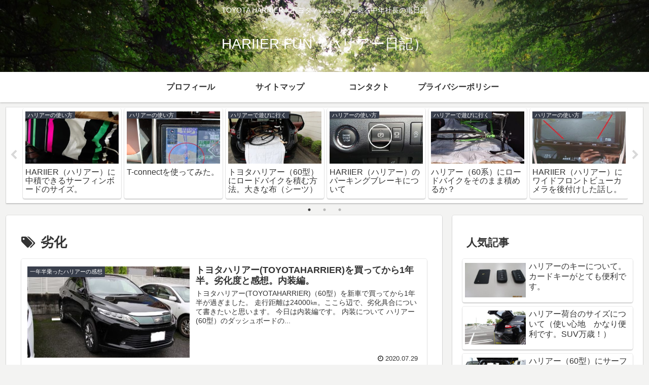

--- FILE ---
content_type: text/html; charset=UTF-8
request_url: https://harrier.fun/tag/%E5%8A%A3%E5%8C%96/
body_size: 23095
content:
<!doctype html>
<html lang="ja">

<head>
<script data-ad-client="ca-pub-3186055344121486" async src="https://pagead2.googlesyndication.com/pagead/js/adsbygoogle.js"></script>
<meta charset="utf-8">
<meta http-equiv="X-UA-Compatible" content="IE=edge">
<meta name="viewport" content="width=device-width, initial-scale=1.0, viewport-fit=cover"/>
<!-- google analytics, Googleタグマネージャー -->
<link rel='preconnect dns-prefetch' href="//www.googletagmanager.com">
<link rel='preconnect dns-prefetch' href="//www.google-analytics.com">
<!-- Google AdSense -->
<link rel="preconnect dns-prefetch" href="//pagead2.googlesyndication.com">
<link rel="preconnect dns-prefetch" href="//googleads.g.doubleclick.net">
<link rel="preconnect dns-prefetch" href="//tpc.googlesyndication.com">
<link rel="preconnect dns-prefetch" href="//ad.doubleclick.net">
<link rel="preconnect dns-prefetch" href="//www.gstatic.com">
<!-- 各種サービス -->
<link rel="preconnect dns-prefetch" href="//cse.google.com">
<link rel="preconnect dns-prefetch" href="//fonts.gstatic.com">
<link rel="preconnect dns-prefetch" href="//fonts.googleapis.com">
<link rel="preconnect dns-prefetch" href="//cms.quantserve.com">
<link rel="preconnect dns-prefetch" href="//secure.gravatar.com">
<link rel="preconnect dns-prefetch" href="//cdn.syndication.twimg.com">
<link rel="preconnect dns-prefetch" href="//cdn.jsdelivr.net">
<!-- ASP -->
<link rel='preconnect dns-prefetch' href="//images-fe.ssl-images-amazon.com">
<link rel='preconnect dns-prefetch' href="//m.media-amazon.com">
<link rel='preconnect dns-prefetch' href="//completion.amazon.com">
<link rel="preconnect dns-prefetch" href="//i.moshimo.com">
<link rel="preconnect dns-prefetch" href="//aml.valuecommerce.com">
<link rel="preconnect dns-prefetch" href="//dalc.valuecommerce.com">
<link rel="preconnect dns-prefetch" href="//dalb.valuecommerce.com">
  
  


<title>劣化 | HARIIER FUN（ハリアー日記）</title>
<meta name='robots' content='max-image-preview:large' />
	<style>img:is([sizes="auto" i], [sizes^="auto," i]) { contain-intrinsic-size: 3000px 1500px }</style>
	
<!-- All in One SEO Pack 3.3.4 によって Michael Torbert の Semper Fi Web Designob_start_detected [-1,-1] -->

<meta name="keywords"  content="トヨタハリアー(toyotaharrier）,内装,劣化,耐久性,一年半乗ったハリアーの感想" />

<script type="application/ld+json" class="aioseop-schema">{"@context":"https://schema.org","@graph":[{"@type":"Organization","@id":"https://harrier.fun/#organization","url":"https://harrier.fun/","name":"HARIIER FUN\uff08\u30cf\u30ea\u30a2\u30fc\u65e5\u8a18\uff09","sameAs":[]},{"@type":"WebSite","@id":"https://harrier.fun/#website","url":"https://harrier.fun/","name":"HARIIER FUN\uff08\u30cf\u30ea\u30a2\u30fc\u65e5\u8a18\uff09","publisher":{"@id":"https://harrier.fun/#organization"}},{"@type":"CollectionPage","@id":"https://harrier.fun/tag/%e5%8a%a3%e5%8c%96/#collectionpage","url":"https://harrier.fun/tag/%e5%8a%a3%e5%8c%96/","inLanguage":"ja","name":"\u52a3\u5316","isPartOf":{"@id":"https://harrier.fun/#website"}}]}</script>
<link rel="canonical" href="https://harrier.fun/tag/%e5%8a%a3%e5%8c%96/" />
<!-- All in One SEO Pack -->
<link rel='dns-prefetch' href='//ajax.googleapis.com' />
<link rel='dns-prefetch' href='//cdnjs.cloudflare.com' />
<link rel="alternate" type="application/rss+xml" title="HARIIER FUN（ハリアー日記） &raquo; フィード" href="https://harrier.fun/feed/" />
<link rel="alternate" type="application/rss+xml" title="HARIIER FUN（ハリアー日記） &raquo; コメントフィード" href="https://harrier.fun/comments/feed/" />
<link rel="alternate" type="application/rss+xml" title="HARIIER FUN（ハリアー日記） &raquo; 劣化 タグのフィード" href="https://harrier.fun/tag/%e5%8a%a3%e5%8c%96/feed/" />
<link rel='stylesheet' id='cocoon-style-css' href='https://harrier.fun/wp-content/themes/cocoon-master/style.css?ver=6.8.3&#038;fver=20200110051148' media='all' />
<link rel='stylesheet' id='cocoon-keyframes-css' href='https://harrier.fun/wp-content/themes/cocoon-master/keyframes.css?ver=6.8.3&#038;fver=20200110051148' media='all' />
<link rel='stylesheet' id='font-awesome-style-css' href='https://harrier.fun/wp-content/themes/cocoon-master/webfonts/fontawesome/css/font-awesome.min.css?ver=6.8.3&#038;fver=20200110051148' media='all' />
<link rel='stylesheet' id='icomoon-style-css' href='https://harrier.fun/wp-content/themes/cocoon-master/webfonts/icomoon/style.css?ver=6.8.3&#038;fver=20200110051148' media='all' />
<link rel='stylesheet' id='baguettebox-style-css' href='https://harrier.fun/wp-content/themes/cocoon-master/plugins/baguettebox/dist/baguetteBox.min.css?ver=6.8.3&#038;fver=20200110051148' media='all' />
<link rel='stylesheet' id='slick-theme-style-css' href='https://harrier.fun/wp-content/themes/cocoon-master/plugins/slick/slick-theme.css?ver=6.8.3&#038;fver=20200110051148' media='all' />
<link rel='stylesheet' id='cocoon-skin-style-css' href='https://harrier.fun/wp-content/themes/cocoon-master/skins/skin-colors-black/style.css?ver=6.8.3&#038;fver=20200110051148' media='all' />
<style id='cocoon-skin-style-inline-css'>
@media screen and (max-width:480px){.page-body,.menu-content{font-size:16px}}.header .header-in{min-height:51px}.header{background-image:url(https://harrier.fun/wp-content/uploads/2020/06/32d9e91b-eff4-4a3b-984d-bdbe843b2b7e-scaled.jpg)}.main{width:860px}.sidebar{width:376px}@media screen and (max-width:1260px){.wrap{width:auto}.main,.sidebar,.sidebar-left .main,.sidebar-left .sidebar{margin:0 .5%}.main{width:67%}.sidebar{padding:10px;width:30%}.entry-card-thumb{width:38%}.entry-card-content{margin-left:40%}}@media screen and (max-width:834px){.header div.header-in{min-height:50px}}.toc-checkbox{display:none}.toc-content{visibility:hidden;height:0;opacity:.2;transition:all .5s ease-out}.toc-checkbox:checked~.toc-content{visibility:visible;padding-top:.6em;height:100%;opacity:1}.toc-title::after{content:'[開く]';margin-left:.5em;cursor:pointer;font-size:.8em}.toc-title:hover::after{text-decoration:underline}.toc-checkbox:checked+.toc-title::after{content:'[閉じる]'}#respond{display:none}.entry-content>*,.demo .entry-content p{line-height:1.8}.entry-content>*,.demo .entry-content p{margin-top:1.4em;margin-bottom:1.4em}.entry-content>.micro-top{margin-bottom:-1.54em}.entry-content>.micro-balloon{margin-bottom:-1.12em}.entry-content>.micro-bottom{margin-top:-1.54em}.entry-content>.micro-bottom.micro-balloon{margin-top:-1.12em;margin-bottom:1.4em}.blank-box.bb-key-color{border-color:#19448e}.iic-key-color li::before{color:#19448e}.blank-box.bb-tab.bb-key-color::before{background-color:#19448e}.tb-key-color .toggle-button{border:1px solid #19448e;background:#19448e;color:#fff}.tb-key-color .toggle-button::before{color:#ccc}.tb-key-color .toggle-checkbox:checked~.toggle-content{border-color:#19448e}.cb-key-color.caption-box{border-color:#19448e}.cb-key-color .caption-box-label{background-color:#19448e;color:#fff}.tcb-key-color .tab-caption-box-label{background-color:#19448e;color:#fff}.tcb-key-color .tab-caption-box-content{border-color:#19448e}.lb-key-color .label-box-content{border-color:#19448e}.mc-key-color{background-color:#19448e;color:#fff;border:0}.mc-key-color.micro-bottom::after{border-bottom-color:#19448e;border-top-color:transparent}.mc-key-color::before{border-top-color:transparent;border-bottom-color:transparent}.mc-key-color::after{border-top-color:#19448e}.btn-key-color,.btn-wrap.btn-wrap-key-color>a{background-color:#19448e}.has-text-color.has-key-color-color{color:#19448e}.has-background.has-key-color-background-color{background-color:#19448e}.article.page-body,body#tinymce.wp-editor{background-color:#fff}.article.page-body,.editor-post-title__block .editor-post-title__input,body#tinymce.wp-editor{color:#333}.main .has-key-color-background-color{background-color:#19448e}.main .has-key-color-color{color:#19448e}.main .has-key-color-border-color{border-color:#19448e}.btn-wrap.has-key-color-background-color>a{background-color:#19448e}.btn-wrap.has-key-color-color>a{color:#19448e}.btn-wrap.has-key-color-border-color>a{border-color:#19448e}.bb-tab.has-key-color-border-color .bb-label{background-color:#19448e}.toggle-wrap.has-key-color-border-color .toggle-button{background-color:#19448e}.toggle-wrap.has-key-color-border-color .toggle-button,.toggle-wrap.has-key-color-border-color .toggle-content{border-color:#19448e}.iconlist-box.has-key-color-icon-color li::before{color:#19448e}.micro-balloon.has-key-color-background-color{background-color:#19448e;border-color:transparent}.micro-balloon.has-key-color-background-color.micro-bottom::after{border-bottom-color:#19448e;border-top-color:transparent}.micro-balloon.has-key-color-background-color::before{border-top-color:transparent;border-bottom-color:transparent}.micro-balloon.has-key-color-background-color::after{border-top-color:#19448e}.micro-balloon.has-border-color.has-key-color-border-color{border-color:#19448e}.micro-balloon.micro-top.has-key-color-border-color::before{border-top-color:#19448e}.micro-balloon.micro-bottom.has-key-color-border-color::before{border-bottom-color:#19448e}.caption-box.has-key-color-border-color .box-label{background-color:#19448e}.tab-caption-box.has-key-color-border-color .box-label{background-color:#19448e}.tab-caption-box.has-key-color-border-color .box-content{border-color:#19448e}.tab-caption-box.has-key-color-background-color .box-content{background-color:#19448e}.label-box.has-key-color-border-color .box-content{border-color:#19448e}.label-box.has-key-color-background-color .box-content{background-color:#19448e}.sbp-l .speech-balloon.has-key-color-border-color::before{border-right-color:#19448e}.sbp-r .speech-balloon.has-key-color-border-color::before{border-left-color:#19448e}.sbp-l .speech-balloon.has-key-color-background-color::after{border-right-color:#19448e}.sbp-r .speech-balloon.has-key-color-background-color::after{border-left-color:#19448e}.sbs-line.sbp-r .speech-balloon.has-key-color-background-color{background-color:#19448e}.sbs-line.sbp-r .speech-balloon.has-key-color-border-color{border-color:#19448e}.speech-wrap.sbs-think .speech-balloon.has-key-color-border-color::before,.speech-wrap.sbs-think .speech-balloon.has-key-color-border-color::after{border-color:#19448e}.sbs-think .speech-balloon.has-key-color-background-color::before,.sbs-think .speech-balloon.has-key-color-background-color::after{background-color:#19448e}.timeline-box.has-key-color-point-color .timeline-item::before{background-color:#19448e}.main .has-red-background-color{background-color:#e60033}.main .has-red-color{color:#e60033}.main .has-red-border-color{border-color:#e60033}.btn-wrap.has-red-background-color>a{background-color:#e60033}.btn-wrap.has-red-color>a{color:#e60033}.btn-wrap.has-red-border-color>a{border-color:#e60033}.bb-tab.has-red-border-color .bb-label{background-color:#e60033}.toggle-wrap.has-red-border-color .toggle-button{background-color:#e60033}.toggle-wrap.has-red-border-color .toggle-button,.toggle-wrap.has-red-border-color .toggle-content{border-color:#e60033}.iconlist-box.has-red-icon-color li::before{color:#e60033}.micro-balloon.has-red-background-color{background-color:#e60033;border-color:transparent}.micro-balloon.has-red-background-color.micro-bottom::after{border-bottom-color:#e60033;border-top-color:transparent}.micro-balloon.has-red-background-color::before{border-top-color:transparent;border-bottom-color:transparent}.micro-balloon.has-red-background-color::after{border-top-color:#e60033}.micro-balloon.has-border-color.has-red-border-color{border-color:#e60033}.micro-balloon.micro-top.has-red-border-color::before{border-top-color:#e60033}.micro-balloon.micro-bottom.has-red-border-color::before{border-bottom-color:#e60033}.caption-box.has-red-border-color .box-label{background-color:#e60033}.tab-caption-box.has-red-border-color .box-label{background-color:#e60033}.tab-caption-box.has-red-border-color .box-content{border-color:#e60033}.tab-caption-box.has-red-background-color .box-content{background-color:#e60033}.label-box.has-red-border-color .box-content{border-color:#e60033}.label-box.has-red-background-color .box-content{background-color:#e60033}.sbp-l .speech-balloon.has-red-border-color::before{border-right-color:#e60033}.sbp-r .speech-balloon.has-red-border-color::before{border-left-color:#e60033}.sbp-l .speech-balloon.has-red-background-color::after{border-right-color:#e60033}.sbp-r .speech-balloon.has-red-background-color::after{border-left-color:#e60033}.sbs-line.sbp-r .speech-balloon.has-red-background-color{background-color:#e60033}.sbs-line.sbp-r .speech-balloon.has-red-border-color{border-color:#e60033}.speech-wrap.sbs-think .speech-balloon.has-red-border-color::before,.speech-wrap.sbs-think .speech-balloon.has-red-border-color::after{border-color:#e60033}.sbs-think .speech-balloon.has-red-background-color::before,.sbs-think .speech-balloon.has-red-background-color::after{background-color:#e60033}.timeline-box.has-red-point-color .timeline-item::before{background-color:#e60033}.main .has-pink-background-color{background-color:#e95295}.main .has-pink-color{color:#e95295}.main .has-pink-border-color{border-color:#e95295}.btn-wrap.has-pink-background-color>a{background-color:#e95295}.btn-wrap.has-pink-color>a{color:#e95295}.btn-wrap.has-pink-border-color>a{border-color:#e95295}.bb-tab.has-pink-border-color .bb-label{background-color:#e95295}.toggle-wrap.has-pink-border-color .toggle-button{background-color:#e95295}.toggle-wrap.has-pink-border-color .toggle-button,.toggle-wrap.has-pink-border-color .toggle-content{border-color:#e95295}.iconlist-box.has-pink-icon-color li::before{color:#e95295}.micro-balloon.has-pink-background-color{background-color:#e95295;border-color:transparent}.micro-balloon.has-pink-background-color.micro-bottom::after{border-bottom-color:#e95295;border-top-color:transparent}.micro-balloon.has-pink-background-color::before{border-top-color:transparent;border-bottom-color:transparent}.micro-balloon.has-pink-background-color::after{border-top-color:#e95295}.micro-balloon.has-border-color.has-pink-border-color{border-color:#e95295}.micro-balloon.micro-top.has-pink-border-color::before{border-top-color:#e95295}.micro-balloon.micro-bottom.has-pink-border-color::before{border-bottom-color:#e95295}.caption-box.has-pink-border-color .box-label{background-color:#e95295}.tab-caption-box.has-pink-border-color .box-label{background-color:#e95295}.tab-caption-box.has-pink-border-color .box-content{border-color:#e95295}.tab-caption-box.has-pink-background-color .box-content{background-color:#e95295}.label-box.has-pink-border-color .box-content{border-color:#e95295}.label-box.has-pink-background-color .box-content{background-color:#e95295}.sbp-l .speech-balloon.has-pink-border-color::before{border-right-color:#e95295}.sbp-r .speech-balloon.has-pink-border-color::before{border-left-color:#e95295}.sbp-l .speech-balloon.has-pink-background-color::after{border-right-color:#e95295}.sbp-r .speech-balloon.has-pink-background-color::after{border-left-color:#e95295}.sbs-line.sbp-r .speech-balloon.has-pink-background-color{background-color:#e95295}.sbs-line.sbp-r .speech-balloon.has-pink-border-color{border-color:#e95295}.speech-wrap.sbs-think .speech-balloon.has-pink-border-color::before,.speech-wrap.sbs-think .speech-balloon.has-pink-border-color::after{border-color:#e95295}.sbs-think .speech-balloon.has-pink-background-color::before,.sbs-think .speech-balloon.has-pink-background-color::after{background-color:#e95295}.timeline-box.has-pink-point-color .timeline-item::before{background-color:#e95295}.main .has-purple-background-color{background-color:#884898}.main .has-purple-color{color:#884898}.main .has-purple-border-color{border-color:#884898}.btn-wrap.has-purple-background-color>a{background-color:#884898}.btn-wrap.has-purple-color>a{color:#884898}.btn-wrap.has-purple-border-color>a{border-color:#884898}.bb-tab.has-purple-border-color .bb-label{background-color:#884898}.toggle-wrap.has-purple-border-color .toggle-button{background-color:#884898}.toggle-wrap.has-purple-border-color .toggle-button,.toggle-wrap.has-purple-border-color .toggle-content{border-color:#884898}.iconlist-box.has-purple-icon-color li::before{color:#884898}.micro-balloon.has-purple-background-color{background-color:#884898;border-color:transparent}.micro-balloon.has-purple-background-color.micro-bottom::after{border-bottom-color:#884898;border-top-color:transparent}.micro-balloon.has-purple-background-color::before{border-top-color:transparent;border-bottom-color:transparent}.micro-balloon.has-purple-background-color::after{border-top-color:#884898}.micro-balloon.has-border-color.has-purple-border-color{border-color:#884898}.micro-balloon.micro-top.has-purple-border-color::before{border-top-color:#884898}.micro-balloon.micro-bottom.has-purple-border-color::before{border-bottom-color:#884898}.caption-box.has-purple-border-color .box-label{background-color:#884898}.tab-caption-box.has-purple-border-color .box-label{background-color:#884898}.tab-caption-box.has-purple-border-color .box-content{border-color:#884898}.tab-caption-box.has-purple-background-color .box-content{background-color:#884898}.label-box.has-purple-border-color .box-content{border-color:#884898}.label-box.has-purple-background-color .box-content{background-color:#884898}.sbp-l .speech-balloon.has-purple-border-color::before{border-right-color:#884898}.sbp-r .speech-balloon.has-purple-border-color::before{border-left-color:#884898}.sbp-l .speech-balloon.has-purple-background-color::after{border-right-color:#884898}.sbp-r .speech-balloon.has-purple-background-color::after{border-left-color:#884898}.sbs-line.sbp-r .speech-balloon.has-purple-background-color{background-color:#884898}.sbs-line.sbp-r .speech-balloon.has-purple-border-color{border-color:#884898}.speech-wrap.sbs-think .speech-balloon.has-purple-border-color::before,.speech-wrap.sbs-think .speech-balloon.has-purple-border-color::after{border-color:#884898}.sbs-think .speech-balloon.has-purple-background-color::before,.sbs-think .speech-balloon.has-purple-background-color::after{background-color:#884898}.timeline-box.has-purple-point-color .timeline-item::before{background-color:#884898}.main .has-deep-background-color{background-color:#55295b}.main .has-deep-color{color:#55295b}.main .has-deep-border-color{border-color:#55295b}.btn-wrap.has-deep-background-color>a{background-color:#55295b}.btn-wrap.has-deep-color>a{color:#55295b}.btn-wrap.has-deep-border-color>a{border-color:#55295b}.bb-tab.has-deep-border-color .bb-label{background-color:#55295b}.toggle-wrap.has-deep-border-color .toggle-button{background-color:#55295b}.toggle-wrap.has-deep-border-color .toggle-button,.toggle-wrap.has-deep-border-color .toggle-content{border-color:#55295b}.iconlist-box.has-deep-icon-color li::before{color:#55295b}.micro-balloon.has-deep-background-color{background-color:#55295b;border-color:transparent}.micro-balloon.has-deep-background-color.micro-bottom::after{border-bottom-color:#55295b;border-top-color:transparent}.micro-balloon.has-deep-background-color::before{border-top-color:transparent;border-bottom-color:transparent}.micro-balloon.has-deep-background-color::after{border-top-color:#55295b}.micro-balloon.has-border-color.has-deep-border-color{border-color:#55295b}.micro-balloon.micro-top.has-deep-border-color::before{border-top-color:#55295b}.micro-balloon.micro-bottom.has-deep-border-color::before{border-bottom-color:#55295b}.caption-box.has-deep-border-color .box-label{background-color:#55295b}.tab-caption-box.has-deep-border-color .box-label{background-color:#55295b}.tab-caption-box.has-deep-border-color .box-content{border-color:#55295b}.tab-caption-box.has-deep-background-color .box-content{background-color:#55295b}.label-box.has-deep-border-color .box-content{border-color:#55295b}.label-box.has-deep-background-color .box-content{background-color:#55295b}.sbp-l .speech-balloon.has-deep-border-color::before{border-right-color:#55295b}.sbp-r .speech-balloon.has-deep-border-color::before{border-left-color:#55295b}.sbp-l .speech-balloon.has-deep-background-color::after{border-right-color:#55295b}.sbp-r .speech-balloon.has-deep-background-color::after{border-left-color:#55295b}.sbs-line.sbp-r .speech-balloon.has-deep-background-color{background-color:#55295b}.sbs-line.sbp-r .speech-balloon.has-deep-border-color{border-color:#55295b}.speech-wrap.sbs-think .speech-balloon.has-deep-border-color::before,.speech-wrap.sbs-think .speech-balloon.has-deep-border-color::after{border-color:#55295b}.sbs-think .speech-balloon.has-deep-background-color::before,.sbs-think .speech-balloon.has-deep-background-color::after{background-color:#55295b}.timeline-box.has-deep-point-color .timeline-item::before{background-color:#55295b}.main .has-indigo-background-color{background-color:#1e50a2}.main .has-indigo-color{color:#1e50a2}.main .has-indigo-border-color{border-color:#1e50a2}.btn-wrap.has-indigo-background-color>a{background-color:#1e50a2}.btn-wrap.has-indigo-color>a{color:#1e50a2}.btn-wrap.has-indigo-border-color>a{border-color:#1e50a2}.bb-tab.has-indigo-border-color .bb-label{background-color:#1e50a2}.toggle-wrap.has-indigo-border-color .toggle-button{background-color:#1e50a2}.toggle-wrap.has-indigo-border-color .toggle-button,.toggle-wrap.has-indigo-border-color .toggle-content{border-color:#1e50a2}.iconlist-box.has-indigo-icon-color li::before{color:#1e50a2}.micro-balloon.has-indigo-background-color{background-color:#1e50a2;border-color:transparent}.micro-balloon.has-indigo-background-color.micro-bottom::after{border-bottom-color:#1e50a2;border-top-color:transparent}.micro-balloon.has-indigo-background-color::before{border-top-color:transparent;border-bottom-color:transparent}.micro-balloon.has-indigo-background-color::after{border-top-color:#1e50a2}.micro-balloon.has-border-color.has-indigo-border-color{border-color:#1e50a2}.micro-balloon.micro-top.has-indigo-border-color::before{border-top-color:#1e50a2}.micro-balloon.micro-bottom.has-indigo-border-color::before{border-bottom-color:#1e50a2}.caption-box.has-indigo-border-color .box-label{background-color:#1e50a2}.tab-caption-box.has-indigo-border-color .box-label{background-color:#1e50a2}.tab-caption-box.has-indigo-border-color .box-content{border-color:#1e50a2}.tab-caption-box.has-indigo-background-color .box-content{background-color:#1e50a2}.label-box.has-indigo-border-color .box-content{border-color:#1e50a2}.label-box.has-indigo-background-color .box-content{background-color:#1e50a2}.sbp-l .speech-balloon.has-indigo-border-color::before{border-right-color:#1e50a2}.sbp-r .speech-balloon.has-indigo-border-color::before{border-left-color:#1e50a2}.sbp-l .speech-balloon.has-indigo-background-color::after{border-right-color:#1e50a2}.sbp-r .speech-balloon.has-indigo-background-color::after{border-left-color:#1e50a2}.sbs-line.sbp-r .speech-balloon.has-indigo-background-color{background-color:#1e50a2}.sbs-line.sbp-r .speech-balloon.has-indigo-border-color{border-color:#1e50a2}.speech-wrap.sbs-think .speech-balloon.has-indigo-border-color::before,.speech-wrap.sbs-think .speech-balloon.has-indigo-border-color::after{border-color:#1e50a2}.sbs-think .speech-balloon.has-indigo-background-color::before,.sbs-think .speech-balloon.has-indigo-background-color::after{background-color:#1e50a2}.timeline-box.has-indigo-point-color .timeline-item::before{background-color:#1e50a2}.main .has-blue-background-color{background-color:#0095d9}.main .has-blue-color{color:#0095d9}.main .has-blue-border-color{border-color:#0095d9}.btn-wrap.has-blue-background-color>a{background-color:#0095d9}.btn-wrap.has-blue-color>a{color:#0095d9}.btn-wrap.has-blue-border-color>a{border-color:#0095d9}.bb-tab.has-blue-border-color .bb-label{background-color:#0095d9}.toggle-wrap.has-blue-border-color .toggle-button{background-color:#0095d9}.toggle-wrap.has-blue-border-color .toggle-button,.toggle-wrap.has-blue-border-color .toggle-content{border-color:#0095d9}.iconlist-box.has-blue-icon-color li::before{color:#0095d9}.micro-balloon.has-blue-background-color{background-color:#0095d9;border-color:transparent}.micro-balloon.has-blue-background-color.micro-bottom::after{border-bottom-color:#0095d9;border-top-color:transparent}.micro-balloon.has-blue-background-color::before{border-top-color:transparent;border-bottom-color:transparent}.micro-balloon.has-blue-background-color::after{border-top-color:#0095d9}.micro-balloon.has-border-color.has-blue-border-color{border-color:#0095d9}.micro-balloon.micro-top.has-blue-border-color::before{border-top-color:#0095d9}.micro-balloon.micro-bottom.has-blue-border-color::before{border-bottom-color:#0095d9}.caption-box.has-blue-border-color .box-label{background-color:#0095d9}.tab-caption-box.has-blue-border-color .box-label{background-color:#0095d9}.tab-caption-box.has-blue-border-color .box-content{border-color:#0095d9}.tab-caption-box.has-blue-background-color .box-content{background-color:#0095d9}.label-box.has-blue-border-color .box-content{border-color:#0095d9}.label-box.has-blue-background-color .box-content{background-color:#0095d9}.sbp-l .speech-balloon.has-blue-border-color::before{border-right-color:#0095d9}.sbp-r .speech-balloon.has-blue-border-color::before{border-left-color:#0095d9}.sbp-l .speech-balloon.has-blue-background-color::after{border-right-color:#0095d9}.sbp-r .speech-balloon.has-blue-background-color::after{border-left-color:#0095d9}.sbs-line.sbp-r .speech-balloon.has-blue-background-color{background-color:#0095d9}.sbs-line.sbp-r .speech-balloon.has-blue-border-color{border-color:#0095d9}.speech-wrap.sbs-think .speech-balloon.has-blue-border-color::before,.speech-wrap.sbs-think .speech-balloon.has-blue-border-color::after{border-color:#0095d9}.sbs-think .speech-balloon.has-blue-background-color::before,.sbs-think .speech-balloon.has-blue-background-color::after{background-color:#0095d9}.timeline-box.has-blue-point-color .timeline-item::before{background-color:#0095d9}.main .has-light-blue-background-color{background-color:#2ca9e1}.main .has-light-blue-color{color:#2ca9e1}.main .has-light-blue-border-color{border-color:#2ca9e1}.btn-wrap.has-light-blue-background-color>a{background-color:#2ca9e1}.btn-wrap.has-light-blue-color>a{color:#2ca9e1}.btn-wrap.has-light-blue-border-color>a{border-color:#2ca9e1}.bb-tab.has-light-blue-border-color .bb-label{background-color:#2ca9e1}.toggle-wrap.has-light-blue-border-color .toggle-button{background-color:#2ca9e1}.toggle-wrap.has-light-blue-border-color .toggle-button,.toggle-wrap.has-light-blue-border-color .toggle-content{border-color:#2ca9e1}.iconlist-box.has-light-blue-icon-color li::before{color:#2ca9e1}.micro-balloon.has-light-blue-background-color{background-color:#2ca9e1;border-color:transparent}.micro-balloon.has-light-blue-background-color.micro-bottom::after{border-bottom-color:#2ca9e1;border-top-color:transparent}.micro-balloon.has-light-blue-background-color::before{border-top-color:transparent;border-bottom-color:transparent}.micro-balloon.has-light-blue-background-color::after{border-top-color:#2ca9e1}.micro-balloon.has-border-color.has-light-blue-border-color{border-color:#2ca9e1}.micro-balloon.micro-top.has-light-blue-border-color::before{border-top-color:#2ca9e1}.micro-balloon.micro-bottom.has-light-blue-border-color::before{border-bottom-color:#2ca9e1}.caption-box.has-light-blue-border-color .box-label{background-color:#2ca9e1}.tab-caption-box.has-light-blue-border-color .box-label{background-color:#2ca9e1}.tab-caption-box.has-light-blue-border-color .box-content{border-color:#2ca9e1}.tab-caption-box.has-light-blue-background-color .box-content{background-color:#2ca9e1}.label-box.has-light-blue-border-color .box-content{border-color:#2ca9e1}.label-box.has-light-blue-background-color .box-content{background-color:#2ca9e1}.sbp-l .speech-balloon.has-light-blue-border-color::before{border-right-color:#2ca9e1}.sbp-r .speech-balloon.has-light-blue-border-color::before{border-left-color:#2ca9e1}.sbp-l .speech-balloon.has-light-blue-background-color::after{border-right-color:#2ca9e1}.sbp-r .speech-balloon.has-light-blue-background-color::after{border-left-color:#2ca9e1}.sbs-line.sbp-r .speech-balloon.has-light-blue-background-color{background-color:#2ca9e1}.sbs-line.sbp-r .speech-balloon.has-light-blue-border-color{border-color:#2ca9e1}.speech-wrap.sbs-think .speech-balloon.has-light-blue-border-color::before,.speech-wrap.sbs-think .speech-balloon.has-light-blue-border-color::after{border-color:#2ca9e1}.sbs-think .speech-balloon.has-light-blue-background-color::before,.sbs-think .speech-balloon.has-light-blue-background-color::after{background-color:#2ca9e1}.timeline-box.has-light-blue-point-color .timeline-item::before{background-color:#2ca9e1}.main .has-cyan-background-color{background-color:#00a3af}.main .has-cyan-color{color:#00a3af}.main .has-cyan-border-color{border-color:#00a3af}.btn-wrap.has-cyan-background-color>a{background-color:#00a3af}.btn-wrap.has-cyan-color>a{color:#00a3af}.btn-wrap.has-cyan-border-color>a{border-color:#00a3af}.bb-tab.has-cyan-border-color .bb-label{background-color:#00a3af}.toggle-wrap.has-cyan-border-color .toggle-button{background-color:#00a3af}.toggle-wrap.has-cyan-border-color .toggle-button,.toggle-wrap.has-cyan-border-color .toggle-content{border-color:#00a3af}.iconlist-box.has-cyan-icon-color li::before{color:#00a3af}.micro-balloon.has-cyan-background-color{background-color:#00a3af;border-color:transparent}.micro-balloon.has-cyan-background-color.micro-bottom::after{border-bottom-color:#00a3af;border-top-color:transparent}.micro-balloon.has-cyan-background-color::before{border-top-color:transparent;border-bottom-color:transparent}.micro-balloon.has-cyan-background-color::after{border-top-color:#00a3af}.micro-balloon.has-border-color.has-cyan-border-color{border-color:#00a3af}.micro-balloon.micro-top.has-cyan-border-color::before{border-top-color:#00a3af}.micro-balloon.micro-bottom.has-cyan-border-color::before{border-bottom-color:#00a3af}.caption-box.has-cyan-border-color .box-label{background-color:#00a3af}.tab-caption-box.has-cyan-border-color .box-label{background-color:#00a3af}.tab-caption-box.has-cyan-border-color .box-content{border-color:#00a3af}.tab-caption-box.has-cyan-background-color .box-content{background-color:#00a3af}.label-box.has-cyan-border-color .box-content{border-color:#00a3af}.label-box.has-cyan-background-color .box-content{background-color:#00a3af}.sbp-l .speech-balloon.has-cyan-border-color::before{border-right-color:#00a3af}.sbp-r .speech-balloon.has-cyan-border-color::before{border-left-color:#00a3af}.sbp-l .speech-balloon.has-cyan-background-color::after{border-right-color:#00a3af}.sbp-r .speech-balloon.has-cyan-background-color::after{border-left-color:#00a3af}.sbs-line.sbp-r .speech-balloon.has-cyan-background-color{background-color:#00a3af}.sbs-line.sbp-r .speech-balloon.has-cyan-border-color{border-color:#00a3af}.speech-wrap.sbs-think .speech-balloon.has-cyan-border-color::before,.speech-wrap.sbs-think .speech-balloon.has-cyan-border-color::after{border-color:#00a3af}.sbs-think .speech-balloon.has-cyan-background-color::before,.sbs-think .speech-balloon.has-cyan-background-color::after{background-color:#00a3af}.timeline-box.has-cyan-point-color .timeline-item::before{background-color:#00a3af}.main .has-teal-background-color{background-color:#007b43}.main .has-teal-color{color:#007b43}.main .has-teal-border-color{border-color:#007b43}.btn-wrap.has-teal-background-color>a{background-color:#007b43}.btn-wrap.has-teal-color>a{color:#007b43}.btn-wrap.has-teal-border-color>a{border-color:#007b43}.bb-tab.has-teal-border-color .bb-label{background-color:#007b43}.toggle-wrap.has-teal-border-color .toggle-button{background-color:#007b43}.toggle-wrap.has-teal-border-color .toggle-button,.toggle-wrap.has-teal-border-color .toggle-content{border-color:#007b43}.iconlist-box.has-teal-icon-color li::before{color:#007b43}.micro-balloon.has-teal-background-color{background-color:#007b43;border-color:transparent}.micro-balloon.has-teal-background-color.micro-bottom::after{border-bottom-color:#007b43;border-top-color:transparent}.micro-balloon.has-teal-background-color::before{border-top-color:transparent;border-bottom-color:transparent}.micro-balloon.has-teal-background-color::after{border-top-color:#007b43}.micro-balloon.has-border-color.has-teal-border-color{border-color:#007b43}.micro-balloon.micro-top.has-teal-border-color::before{border-top-color:#007b43}.micro-balloon.micro-bottom.has-teal-border-color::before{border-bottom-color:#007b43}.caption-box.has-teal-border-color .box-label{background-color:#007b43}.tab-caption-box.has-teal-border-color .box-label{background-color:#007b43}.tab-caption-box.has-teal-border-color .box-content{border-color:#007b43}.tab-caption-box.has-teal-background-color .box-content{background-color:#007b43}.label-box.has-teal-border-color .box-content{border-color:#007b43}.label-box.has-teal-background-color .box-content{background-color:#007b43}.sbp-l .speech-balloon.has-teal-border-color::before{border-right-color:#007b43}.sbp-r .speech-balloon.has-teal-border-color::before{border-left-color:#007b43}.sbp-l .speech-balloon.has-teal-background-color::after{border-right-color:#007b43}.sbp-r .speech-balloon.has-teal-background-color::after{border-left-color:#007b43}.sbs-line.sbp-r .speech-balloon.has-teal-background-color{background-color:#007b43}.sbs-line.sbp-r .speech-balloon.has-teal-border-color{border-color:#007b43}.speech-wrap.sbs-think .speech-balloon.has-teal-border-color::before,.speech-wrap.sbs-think .speech-balloon.has-teal-border-color::after{border-color:#007b43}.sbs-think .speech-balloon.has-teal-background-color::before,.sbs-think .speech-balloon.has-teal-background-color::after{background-color:#007b43}.timeline-box.has-teal-point-color .timeline-item::before{background-color:#007b43}.main .has-green-background-color{background-color:#3eb370}.main .has-green-color{color:#3eb370}.main .has-green-border-color{border-color:#3eb370}.btn-wrap.has-green-background-color>a{background-color:#3eb370}.btn-wrap.has-green-color>a{color:#3eb370}.btn-wrap.has-green-border-color>a{border-color:#3eb370}.bb-tab.has-green-border-color .bb-label{background-color:#3eb370}.toggle-wrap.has-green-border-color .toggle-button{background-color:#3eb370}.toggle-wrap.has-green-border-color .toggle-button,.toggle-wrap.has-green-border-color .toggle-content{border-color:#3eb370}.iconlist-box.has-green-icon-color li::before{color:#3eb370}.micro-balloon.has-green-background-color{background-color:#3eb370;border-color:transparent}.micro-balloon.has-green-background-color.micro-bottom::after{border-bottom-color:#3eb370;border-top-color:transparent}.micro-balloon.has-green-background-color::before{border-top-color:transparent;border-bottom-color:transparent}.micro-balloon.has-green-background-color::after{border-top-color:#3eb370}.micro-balloon.has-border-color.has-green-border-color{border-color:#3eb370}.micro-balloon.micro-top.has-green-border-color::before{border-top-color:#3eb370}.micro-balloon.micro-bottom.has-green-border-color::before{border-bottom-color:#3eb370}.caption-box.has-green-border-color .box-label{background-color:#3eb370}.tab-caption-box.has-green-border-color .box-label{background-color:#3eb370}.tab-caption-box.has-green-border-color .box-content{border-color:#3eb370}.tab-caption-box.has-green-background-color .box-content{background-color:#3eb370}.label-box.has-green-border-color .box-content{border-color:#3eb370}.label-box.has-green-background-color .box-content{background-color:#3eb370}.sbp-l .speech-balloon.has-green-border-color::before{border-right-color:#3eb370}.sbp-r .speech-balloon.has-green-border-color::before{border-left-color:#3eb370}.sbp-l .speech-balloon.has-green-background-color::after{border-right-color:#3eb370}.sbp-r .speech-balloon.has-green-background-color::after{border-left-color:#3eb370}.sbs-line.sbp-r .speech-balloon.has-green-background-color{background-color:#3eb370}.sbs-line.sbp-r .speech-balloon.has-green-border-color{border-color:#3eb370}.speech-wrap.sbs-think .speech-balloon.has-green-border-color::before,.speech-wrap.sbs-think .speech-balloon.has-green-border-color::after{border-color:#3eb370}.sbs-think .speech-balloon.has-green-background-color::before,.sbs-think .speech-balloon.has-green-background-color::after{background-color:#3eb370}.timeline-box.has-green-point-color .timeline-item::before{background-color:#3eb370}.main .has-light-green-background-color{background-color:#8bc34a}.main .has-light-green-color{color:#8bc34a}.main .has-light-green-border-color{border-color:#8bc34a}.btn-wrap.has-light-green-background-color>a{background-color:#8bc34a}.btn-wrap.has-light-green-color>a{color:#8bc34a}.btn-wrap.has-light-green-border-color>a{border-color:#8bc34a}.bb-tab.has-light-green-border-color .bb-label{background-color:#8bc34a}.toggle-wrap.has-light-green-border-color .toggle-button{background-color:#8bc34a}.toggle-wrap.has-light-green-border-color .toggle-button,.toggle-wrap.has-light-green-border-color .toggle-content{border-color:#8bc34a}.iconlist-box.has-light-green-icon-color li::before{color:#8bc34a}.micro-balloon.has-light-green-background-color{background-color:#8bc34a;border-color:transparent}.micro-balloon.has-light-green-background-color.micro-bottom::after{border-bottom-color:#8bc34a;border-top-color:transparent}.micro-balloon.has-light-green-background-color::before{border-top-color:transparent;border-bottom-color:transparent}.micro-balloon.has-light-green-background-color::after{border-top-color:#8bc34a}.micro-balloon.has-border-color.has-light-green-border-color{border-color:#8bc34a}.micro-balloon.micro-top.has-light-green-border-color::before{border-top-color:#8bc34a}.micro-balloon.micro-bottom.has-light-green-border-color::before{border-bottom-color:#8bc34a}.caption-box.has-light-green-border-color .box-label{background-color:#8bc34a}.tab-caption-box.has-light-green-border-color .box-label{background-color:#8bc34a}.tab-caption-box.has-light-green-border-color .box-content{border-color:#8bc34a}.tab-caption-box.has-light-green-background-color .box-content{background-color:#8bc34a}.label-box.has-light-green-border-color .box-content{border-color:#8bc34a}.label-box.has-light-green-background-color .box-content{background-color:#8bc34a}.sbp-l .speech-balloon.has-light-green-border-color::before{border-right-color:#8bc34a}.sbp-r .speech-balloon.has-light-green-border-color::before{border-left-color:#8bc34a}.sbp-l .speech-balloon.has-light-green-background-color::after{border-right-color:#8bc34a}.sbp-r .speech-balloon.has-light-green-background-color::after{border-left-color:#8bc34a}.sbs-line.sbp-r .speech-balloon.has-light-green-background-color{background-color:#8bc34a}.sbs-line.sbp-r .speech-balloon.has-light-green-border-color{border-color:#8bc34a}.speech-wrap.sbs-think .speech-balloon.has-light-green-border-color::before,.speech-wrap.sbs-think .speech-balloon.has-light-green-border-color::after{border-color:#8bc34a}.sbs-think .speech-balloon.has-light-green-background-color::before,.sbs-think .speech-balloon.has-light-green-background-color::after{background-color:#8bc34a}.timeline-box.has-light-green-point-color .timeline-item::before{background-color:#8bc34a}.main .has-lime-background-color{background-color:#c3d825}.main .has-lime-color{color:#c3d825}.main .has-lime-border-color{border-color:#c3d825}.btn-wrap.has-lime-background-color>a{background-color:#c3d825}.btn-wrap.has-lime-color>a{color:#c3d825}.btn-wrap.has-lime-border-color>a{border-color:#c3d825}.bb-tab.has-lime-border-color .bb-label{background-color:#c3d825}.toggle-wrap.has-lime-border-color .toggle-button{background-color:#c3d825}.toggle-wrap.has-lime-border-color .toggle-button,.toggle-wrap.has-lime-border-color .toggle-content{border-color:#c3d825}.iconlist-box.has-lime-icon-color li::before{color:#c3d825}.micro-balloon.has-lime-background-color{background-color:#c3d825;border-color:transparent}.micro-balloon.has-lime-background-color.micro-bottom::after{border-bottom-color:#c3d825;border-top-color:transparent}.micro-balloon.has-lime-background-color::before{border-top-color:transparent;border-bottom-color:transparent}.micro-balloon.has-lime-background-color::after{border-top-color:#c3d825}.micro-balloon.has-border-color.has-lime-border-color{border-color:#c3d825}.micro-balloon.micro-top.has-lime-border-color::before{border-top-color:#c3d825}.micro-balloon.micro-bottom.has-lime-border-color::before{border-bottom-color:#c3d825}.caption-box.has-lime-border-color .box-label{background-color:#c3d825}.tab-caption-box.has-lime-border-color .box-label{background-color:#c3d825}.tab-caption-box.has-lime-border-color .box-content{border-color:#c3d825}.tab-caption-box.has-lime-background-color .box-content{background-color:#c3d825}.label-box.has-lime-border-color .box-content{border-color:#c3d825}.label-box.has-lime-background-color .box-content{background-color:#c3d825}.sbp-l .speech-balloon.has-lime-border-color::before{border-right-color:#c3d825}.sbp-r .speech-balloon.has-lime-border-color::before{border-left-color:#c3d825}.sbp-l .speech-balloon.has-lime-background-color::after{border-right-color:#c3d825}.sbp-r .speech-balloon.has-lime-background-color::after{border-left-color:#c3d825}.sbs-line.sbp-r .speech-balloon.has-lime-background-color{background-color:#c3d825}.sbs-line.sbp-r .speech-balloon.has-lime-border-color{border-color:#c3d825}.speech-wrap.sbs-think .speech-balloon.has-lime-border-color::before,.speech-wrap.sbs-think .speech-balloon.has-lime-border-color::after{border-color:#c3d825}.sbs-think .speech-balloon.has-lime-background-color::before,.sbs-think .speech-balloon.has-lime-background-color::after{background-color:#c3d825}.timeline-box.has-lime-point-color .timeline-item::before{background-color:#c3d825}.main .has-yellow-background-color{background-color:#ffd900}.main .has-yellow-color{color:#ffd900}.main .has-yellow-border-color{border-color:#ffd900}.btn-wrap.has-yellow-background-color>a{background-color:#ffd900}.btn-wrap.has-yellow-color>a{color:#ffd900}.btn-wrap.has-yellow-border-color>a{border-color:#ffd900}.bb-tab.has-yellow-border-color .bb-label{background-color:#ffd900}.toggle-wrap.has-yellow-border-color .toggle-button{background-color:#ffd900}.toggle-wrap.has-yellow-border-color .toggle-button,.toggle-wrap.has-yellow-border-color .toggle-content{border-color:#ffd900}.iconlist-box.has-yellow-icon-color li::before{color:#ffd900}.micro-balloon.has-yellow-background-color{background-color:#ffd900;border-color:transparent}.micro-balloon.has-yellow-background-color.micro-bottom::after{border-bottom-color:#ffd900;border-top-color:transparent}.micro-balloon.has-yellow-background-color::before{border-top-color:transparent;border-bottom-color:transparent}.micro-balloon.has-yellow-background-color::after{border-top-color:#ffd900}.micro-balloon.has-border-color.has-yellow-border-color{border-color:#ffd900}.micro-balloon.micro-top.has-yellow-border-color::before{border-top-color:#ffd900}.micro-balloon.micro-bottom.has-yellow-border-color::before{border-bottom-color:#ffd900}.caption-box.has-yellow-border-color .box-label{background-color:#ffd900}.tab-caption-box.has-yellow-border-color .box-label{background-color:#ffd900}.tab-caption-box.has-yellow-border-color .box-content{border-color:#ffd900}.tab-caption-box.has-yellow-background-color .box-content{background-color:#ffd900}.label-box.has-yellow-border-color .box-content{border-color:#ffd900}.label-box.has-yellow-background-color .box-content{background-color:#ffd900}.sbp-l .speech-balloon.has-yellow-border-color::before{border-right-color:#ffd900}.sbp-r .speech-balloon.has-yellow-border-color::before{border-left-color:#ffd900}.sbp-l .speech-balloon.has-yellow-background-color::after{border-right-color:#ffd900}.sbp-r .speech-balloon.has-yellow-background-color::after{border-left-color:#ffd900}.sbs-line.sbp-r .speech-balloon.has-yellow-background-color{background-color:#ffd900}.sbs-line.sbp-r .speech-balloon.has-yellow-border-color{border-color:#ffd900}.speech-wrap.sbs-think .speech-balloon.has-yellow-border-color::before,.speech-wrap.sbs-think .speech-balloon.has-yellow-border-color::after{border-color:#ffd900}.sbs-think .speech-balloon.has-yellow-background-color::before,.sbs-think .speech-balloon.has-yellow-background-color::after{background-color:#ffd900}.timeline-box.has-yellow-point-color .timeline-item::before{background-color:#ffd900}.main .has-amber-background-color{background-color:#ffc107}.main .has-amber-color{color:#ffc107}.main .has-amber-border-color{border-color:#ffc107}.btn-wrap.has-amber-background-color>a{background-color:#ffc107}.btn-wrap.has-amber-color>a{color:#ffc107}.btn-wrap.has-amber-border-color>a{border-color:#ffc107}.bb-tab.has-amber-border-color .bb-label{background-color:#ffc107}.toggle-wrap.has-amber-border-color .toggle-button{background-color:#ffc107}.toggle-wrap.has-amber-border-color .toggle-button,.toggle-wrap.has-amber-border-color .toggle-content{border-color:#ffc107}.iconlist-box.has-amber-icon-color li::before{color:#ffc107}.micro-balloon.has-amber-background-color{background-color:#ffc107;border-color:transparent}.micro-balloon.has-amber-background-color.micro-bottom::after{border-bottom-color:#ffc107;border-top-color:transparent}.micro-balloon.has-amber-background-color::before{border-top-color:transparent;border-bottom-color:transparent}.micro-balloon.has-amber-background-color::after{border-top-color:#ffc107}.micro-balloon.has-border-color.has-amber-border-color{border-color:#ffc107}.micro-balloon.micro-top.has-amber-border-color::before{border-top-color:#ffc107}.micro-balloon.micro-bottom.has-amber-border-color::before{border-bottom-color:#ffc107}.caption-box.has-amber-border-color .box-label{background-color:#ffc107}.tab-caption-box.has-amber-border-color .box-label{background-color:#ffc107}.tab-caption-box.has-amber-border-color .box-content{border-color:#ffc107}.tab-caption-box.has-amber-background-color .box-content{background-color:#ffc107}.label-box.has-amber-border-color .box-content{border-color:#ffc107}.label-box.has-amber-background-color .box-content{background-color:#ffc107}.sbp-l .speech-balloon.has-amber-border-color::before{border-right-color:#ffc107}.sbp-r .speech-balloon.has-amber-border-color::before{border-left-color:#ffc107}.sbp-l .speech-balloon.has-amber-background-color::after{border-right-color:#ffc107}.sbp-r .speech-balloon.has-amber-background-color::after{border-left-color:#ffc107}.sbs-line.sbp-r .speech-balloon.has-amber-background-color{background-color:#ffc107}.sbs-line.sbp-r .speech-balloon.has-amber-border-color{border-color:#ffc107}.speech-wrap.sbs-think .speech-balloon.has-amber-border-color::before,.speech-wrap.sbs-think .speech-balloon.has-amber-border-color::after{border-color:#ffc107}.sbs-think .speech-balloon.has-amber-background-color::before,.sbs-think .speech-balloon.has-amber-background-color::after{background-color:#ffc107}.timeline-box.has-amber-point-color .timeline-item::before{background-color:#ffc107}.main .has-orange-background-color{background-color:#f39800}.main .has-orange-color{color:#f39800}.main .has-orange-border-color{border-color:#f39800}.btn-wrap.has-orange-background-color>a{background-color:#f39800}.btn-wrap.has-orange-color>a{color:#f39800}.btn-wrap.has-orange-border-color>a{border-color:#f39800}.bb-tab.has-orange-border-color .bb-label{background-color:#f39800}.toggle-wrap.has-orange-border-color .toggle-button{background-color:#f39800}.toggle-wrap.has-orange-border-color .toggle-button,.toggle-wrap.has-orange-border-color .toggle-content{border-color:#f39800}.iconlist-box.has-orange-icon-color li::before{color:#f39800}.micro-balloon.has-orange-background-color{background-color:#f39800;border-color:transparent}.micro-balloon.has-orange-background-color.micro-bottom::after{border-bottom-color:#f39800;border-top-color:transparent}.micro-balloon.has-orange-background-color::before{border-top-color:transparent;border-bottom-color:transparent}.micro-balloon.has-orange-background-color::after{border-top-color:#f39800}.micro-balloon.has-border-color.has-orange-border-color{border-color:#f39800}.micro-balloon.micro-top.has-orange-border-color::before{border-top-color:#f39800}.micro-balloon.micro-bottom.has-orange-border-color::before{border-bottom-color:#f39800}.caption-box.has-orange-border-color .box-label{background-color:#f39800}.tab-caption-box.has-orange-border-color .box-label{background-color:#f39800}.tab-caption-box.has-orange-border-color .box-content{border-color:#f39800}.tab-caption-box.has-orange-background-color .box-content{background-color:#f39800}.label-box.has-orange-border-color .box-content{border-color:#f39800}.label-box.has-orange-background-color .box-content{background-color:#f39800}.sbp-l .speech-balloon.has-orange-border-color::before{border-right-color:#f39800}.sbp-r .speech-balloon.has-orange-border-color::before{border-left-color:#f39800}.sbp-l .speech-balloon.has-orange-background-color::after{border-right-color:#f39800}.sbp-r .speech-balloon.has-orange-background-color::after{border-left-color:#f39800}.sbs-line.sbp-r .speech-balloon.has-orange-background-color{background-color:#f39800}.sbs-line.sbp-r .speech-balloon.has-orange-border-color{border-color:#f39800}.speech-wrap.sbs-think .speech-balloon.has-orange-border-color::before,.speech-wrap.sbs-think .speech-balloon.has-orange-border-color::after{border-color:#f39800}.sbs-think .speech-balloon.has-orange-background-color::before,.sbs-think .speech-balloon.has-orange-background-color::after{background-color:#f39800}.timeline-box.has-orange-point-color .timeline-item::before{background-color:#f39800}.main .has-deep-orange-background-color{background-color:#ea5506}.main .has-deep-orange-color{color:#ea5506}.main .has-deep-orange-border-color{border-color:#ea5506}.btn-wrap.has-deep-orange-background-color>a{background-color:#ea5506}.btn-wrap.has-deep-orange-color>a{color:#ea5506}.btn-wrap.has-deep-orange-border-color>a{border-color:#ea5506}.bb-tab.has-deep-orange-border-color .bb-label{background-color:#ea5506}.toggle-wrap.has-deep-orange-border-color .toggle-button{background-color:#ea5506}.toggle-wrap.has-deep-orange-border-color .toggle-button,.toggle-wrap.has-deep-orange-border-color .toggle-content{border-color:#ea5506}.iconlist-box.has-deep-orange-icon-color li::before{color:#ea5506}.micro-balloon.has-deep-orange-background-color{background-color:#ea5506;border-color:transparent}.micro-balloon.has-deep-orange-background-color.micro-bottom::after{border-bottom-color:#ea5506;border-top-color:transparent}.micro-balloon.has-deep-orange-background-color::before{border-top-color:transparent;border-bottom-color:transparent}.micro-balloon.has-deep-orange-background-color::after{border-top-color:#ea5506}.micro-balloon.has-border-color.has-deep-orange-border-color{border-color:#ea5506}.micro-balloon.micro-top.has-deep-orange-border-color::before{border-top-color:#ea5506}.micro-balloon.micro-bottom.has-deep-orange-border-color::before{border-bottom-color:#ea5506}.caption-box.has-deep-orange-border-color .box-label{background-color:#ea5506}.tab-caption-box.has-deep-orange-border-color .box-label{background-color:#ea5506}.tab-caption-box.has-deep-orange-border-color .box-content{border-color:#ea5506}.tab-caption-box.has-deep-orange-background-color .box-content{background-color:#ea5506}.label-box.has-deep-orange-border-color .box-content{border-color:#ea5506}.label-box.has-deep-orange-background-color .box-content{background-color:#ea5506}.sbp-l .speech-balloon.has-deep-orange-border-color::before{border-right-color:#ea5506}.sbp-r .speech-balloon.has-deep-orange-border-color::before{border-left-color:#ea5506}.sbp-l .speech-balloon.has-deep-orange-background-color::after{border-right-color:#ea5506}.sbp-r .speech-balloon.has-deep-orange-background-color::after{border-left-color:#ea5506}.sbs-line.sbp-r .speech-balloon.has-deep-orange-background-color{background-color:#ea5506}.sbs-line.sbp-r .speech-balloon.has-deep-orange-border-color{border-color:#ea5506}.speech-wrap.sbs-think .speech-balloon.has-deep-orange-border-color::before,.speech-wrap.sbs-think .speech-balloon.has-deep-orange-border-color::after{border-color:#ea5506}.sbs-think .speech-balloon.has-deep-orange-background-color::before,.sbs-think .speech-balloon.has-deep-orange-background-color::after{background-color:#ea5506}.timeline-box.has-deep-orange-point-color .timeline-item::before{background-color:#ea5506}.main .has-brown-background-color{background-color:#954e2a}.main .has-brown-color{color:#954e2a}.main .has-brown-border-color{border-color:#954e2a}.btn-wrap.has-brown-background-color>a{background-color:#954e2a}.btn-wrap.has-brown-color>a{color:#954e2a}.btn-wrap.has-brown-border-color>a{border-color:#954e2a}.bb-tab.has-brown-border-color .bb-label{background-color:#954e2a}.toggle-wrap.has-brown-border-color .toggle-button{background-color:#954e2a}.toggle-wrap.has-brown-border-color .toggle-button,.toggle-wrap.has-brown-border-color .toggle-content{border-color:#954e2a}.iconlist-box.has-brown-icon-color li::before{color:#954e2a}.micro-balloon.has-brown-background-color{background-color:#954e2a;border-color:transparent}.micro-balloon.has-brown-background-color.micro-bottom::after{border-bottom-color:#954e2a;border-top-color:transparent}.micro-balloon.has-brown-background-color::before{border-top-color:transparent;border-bottom-color:transparent}.micro-balloon.has-brown-background-color::after{border-top-color:#954e2a}.micro-balloon.has-border-color.has-brown-border-color{border-color:#954e2a}.micro-balloon.micro-top.has-brown-border-color::before{border-top-color:#954e2a}.micro-balloon.micro-bottom.has-brown-border-color::before{border-bottom-color:#954e2a}.caption-box.has-brown-border-color .box-label{background-color:#954e2a}.tab-caption-box.has-brown-border-color .box-label{background-color:#954e2a}.tab-caption-box.has-brown-border-color .box-content{border-color:#954e2a}.tab-caption-box.has-brown-background-color .box-content{background-color:#954e2a}.label-box.has-brown-border-color .box-content{border-color:#954e2a}.label-box.has-brown-background-color .box-content{background-color:#954e2a}.sbp-l .speech-balloon.has-brown-border-color::before{border-right-color:#954e2a}.sbp-r .speech-balloon.has-brown-border-color::before{border-left-color:#954e2a}.sbp-l .speech-balloon.has-brown-background-color::after{border-right-color:#954e2a}.sbp-r .speech-balloon.has-brown-background-color::after{border-left-color:#954e2a}.sbs-line.sbp-r .speech-balloon.has-brown-background-color{background-color:#954e2a}.sbs-line.sbp-r .speech-balloon.has-brown-border-color{border-color:#954e2a}.speech-wrap.sbs-think .speech-balloon.has-brown-border-color::before,.speech-wrap.sbs-think .speech-balloon.has-brown-border-color::after{border-color:#954e2a}.sbs-think .speech-balloon.has-brown-background-color::before,.sbs-think .speech-balloon.has-brown-background-color::after{background-color:#954e2a}.timeline-box.has-brown-point-color .timeline-item::before{background-color:#954e2a}.main .has-grey-background-color{background-color:#949495}.main .has-grey-color{color:#949495}.main .has-grey-border-color{border-color:#949495}.btn-wrap.has-grey-background-color>a{background-color:#949495}.btn-wrap.has-grey-color>a{color:#949495}.btn-wrap.has-grey-border-color>a{border-color:#949495}.bb-tab.has-grey-border-color .bb-label{background-color:#949495}.toggle-wrap.has-grey-border-color .toggle-button{background-color:#949495}.toggle-wrap.has-grey-border-color .toggle-button,.toggle-wrap.has-grey-border-color .toggle-content{border-color:#949495}.iconlist-box.has-grey-icon-color li::before{color:#949495}.micro-balloon.has-grey-background-color{background-color:#949495;border-color:transparent}.micro-balloon.has-grey-background-color.micro-bottom::after{border-bottom-color:#949495;border-top-color:transparent}.micro-balloon.has-grey-background-color::before{border-top-color:transparent;border-bottom-color:transparent}.micro-balloon.has-grey-background-color::after{border-top-color:#949495}.micro-balloon.has-border-color.has-grey-border-color{border-color:#949495}.micro-balloon.micro-top.has-grey-border-color::before{border-top-color:#949495}.micro-balloon.micro-bottom.has-grey-border-color::before{border-bottom-color:#949495}.caption-box.has-grey-border-color .box-label{background-color:#949495}.tab-caption-box.has-grey-border-color .box-label{background-color:#949495}.tab-caption-box.has-grey-border-color .box-content{border-color:#949495}.tab-caption-box.has-grey-background-color .box-content{background-color:#949495}.label-box.has-grey-border-color .box-content{border-color:#949495}.label-box.has-grey-background-color .box-content{background-color:#949495}.sbp-l .speech-balloon.has-grey-border-color::before{border-right-color:#949495}.sbp-r .speech-balloon.has-grey-border-color::before{border-left-color:#949495}.sbp-l .speech-balloon.has-grey-background-color::after{border-right-color:#949495}.sbp-r .speech-balloon.has-grey-background-color::after{border-left-color:#949495}.sbs-line.sbp-r .speech-balloon.has-grey-background-color{background-color:#949495}.sbs-line.sbp-r .speech-balloon.has-grey-border-color{border-color:#949495}.speech-wrap.sbs-think .speech-balloon.has-grey-border-color::before,.speech-wrap.sbs-think .speech-balloon.has-grey-border-color::after{border-color:#949495}.sbs-think .speech-balloon.has-grey-background-color::before,.sbs-think .speech-balloon.has-grey-background-color::after{background-color:#949495}.timeline-box.has-grey-point-color .timeline-item::before{background-color:#949495}.main .has-black-background-color{background-color:#333}.main .has-black-color{color:#333}.main .has-black-border-color{border-color:#333}.btn-wrap.has-black-background-color>a{background-color:#333}.btn-wrap.has-black-color>a{color:#333}.btn-wrap.has-black-border-color>a{border-color:#333}.bb-tab.has-black-border-color .bb-label{background-color:#333}.toggle-wrap.has-black-border-color .toggle-button{background-color:#333}.toggle-wrap.has-black-border-color .toggle-button,.toggle-wrap.has-black-border-color .toggle-content{border-color:#333}.iconlist-box.has-black-icon-color li::before{color:#333}.micro-balloon.has-black-background-color{background-color:#333;border-color:transparent}.micro-balloon.has-black-background-color.micro-bottom::after{border-bottom-color:#333;border-top-color:transparent}.micro-balloon.has-black-background-color::before{border-top-color:transparent;border-bottom-color:transparent}.micro-balloon.has-black-background-color::after{border-top-color:#333}.micro-balloon.has-border-color.has-black-border-color{border-color:#333}.micro-balloon.micro-top.has-black-border-color::before{border-top-color:#333}.micro-balloon.micro-bottom.has-black-border-color::before{border-bottom-color:#333}.caption-box.has-black-border-color .box-label{background-color:#333}.tab-caption-box.has-black-border-color .box-label{background-color:#333}.tab-caption-box.has-black-border-color .box-content{border-color:#333}.tab-caption-box.has-black-background-color .box-content{background-color:#333}.label-box.has-black-border-color .box-content{border-color:#333}.label-box.has-black-background-color .box-content{background-color:#333}.sbp-l .speech-balloon.has-black-border-color::before{border-right-color:#333}.sbp-r .speech-balloon.has-black-border-color::before{border-left-color:#333}.sbp-l .speech-balloon.has-black-background-color::after{border-right-color:#333}.sbp-r .speech-balloon.has-black-background-color::after{border-left-color:#333}.sbs-line.sbp-r .speech-balloon.has-black-background-color{background-color:#333}.sbs-line.sbp-r .speech-balloon.has-black-border-color{border-color:#333}.speech-wrap.sbs-think .speech-balloon.has-black-border-color::before,.speech-wrap.sbs-think .speech-balloon.has-black-border-color::after{border-color:#333}.sbs-think .speech-balloon.has-black-background-color::before,.sbs-think .speech-balloon.has-black-background-color::after{background-color:#333}.timeline-box.has-black-point-color .timeline-item::before{background-color:#333}.main .has-white-background-color{background-color:#fff}.main .has-white-color{color:#fff}.main .has-white-border-color{border-color:#fff}.btn-wrap.has-white-background-color>a{background-color:#fff}.btn-wrap.has-white-color>a{color:#fff}.btn-wrap.has-white-border-color>a{border-color:#fff}.bb-tab.has-white-border-color .bb-label{background-color:#fff}.toggle-wrap.has-white-border-color .toggle-button{background-color:#fff}.toggle-wrap.has-white-border-color .toggle-button,.toggle-wrap.has-white-border-color .toggle-content{border-color:#fff}.iconlist-box.has-white-icon-color li::before{color:#fff}.micro-balloon.has-white-background-color{background-color:#fff;border-color:transparent}.micro-balloon.has-white-background-color.micro-bottom::after{border-bottom-color:#fff;border-top-color:transparent}.micro-balloon.has-white-background-color::before{border-top-color:transparent;border-bottom-color:transparent}.micro-balloon.has-white-background-color::after{border-top-color:#fff}.micro-balloon.has-border-color.has-white-border-color{border-color:#fff}.micro-balloon.micro-top.has-white-border-color::before{border-top-color:#fff}.micro-balloon.micro-bottom.has-white-border-color::before{border-bottom-color:#fff}.caption-box.has-white-border-color .box-label{background-color:#fff}.tab-caption-box.has-white-border-color .box-label{background-color:#fff}.tab-caption-box.has-white-border-color .box-content{border-color:#fff}.tab-caption-box.has-white-background-color .box-content{background-color:#fff}.label-box.has-white-border-color .box-content{border-color:#fff}.label-box.has-white-background-color .box-content{background-color:#fff}.sbp-l .speech-balloon.has-white-border-color::before{border-right-color:#fff}.sbp-r .speech-balloon.has-white-border-color::before{border-left-color:#fff}.sbp-l .speech-balloon.has-white-background-color::after{border-right-color:#fff}.sbp-r .speech-balloon.has-white-background-color::after{border-left-color:#fff}.sbs-line.sbp-r .speech-balloon.has-white-background-color{background-color:#fff}.sbs-line.sbp-r .speech-balloon.has-white-border-color{border-color:#fff}.speech-wrap.sbs-think .speech-balloon.has-white-border-color::before,.speech-wrap.sbs-think .speech-balloon.has-white-border-color::after{border-color:#fff}.sbs-think .speech-balloon.has-white-background-color::before,.sbs-think .speech-balloon.has-white-background-color::after{background-color:#fff}.timeline-box.has-white-point-color .timeline-item::before{background-color:#fff}.main .has-watery-blue-background-color{background-color:#f3fafe}.main .has-watery-blue-color{color:#f3fafe}.main .has-watery-blue-border-color{border-color:#f3fafe}.btn-wrap.has-watery-blue-background-color>a{background-color:#f3fafe}.btn-wrap.has-watery-blue-color>a{color:#f3fafe}.btn-wrap.has-watery-blue-border-color>a{border-color:#f3fafe}.bb-tab.has-watery-blue-border-color .bb-label{background-color:#f3fafe}.toggle-wrap.has-watery-blue-border-color .toggle-button{background-color:#f3fafe}.toggle-wrap.has-watery-blue-border-color .toggle-button,.toggle-wrap.has-watery-blue-border-color .toggle-content{border-color:#f3fafe}.iconlist-box.has-watery-blue-icon-color li::before{color:#f3fafe}.micro-balloon.has-watery-blue-background-color{background-color:#f3fafe;border-color:transparent}.micro-balloon.has-watery-blue-background-color.micro-bottom::after{border-bottom-color:#f3fafe;border-top-color:transparent}.micro-balloon.has-watery-blue-background-color::before{border-top-color:transparent;border-bottom-color:transparent}.micro-balloon.has-watery-blue-background-color::after{border-top-color:#f3fafe}.micro-balloon.has-border-color.has-watery-blue-border-color{border-color:#f3fafe}.micro-balloon.micro-top.has-watery-blue-border-color::before{border-top-color:#f3fafe}.micro-balloon.micro-bottom.has-watery-blue-border-color::before{border-bottom-color:#f3fafe}.caption-box.has-watery-blue-border-color .box-label{background-color:#f3fafe}.tab-caption-box.has-watery-blue-border-color .box-label{background-color:#f3fafe}.tab-caption-box.has-watery-blue-border-color .box-content{border-color:#f3fafe}.tab-caption-box.has-watery-blue-background-color .box-content{background-color:#f3fafe}.label-box.has-watery-blue-border-color .box-content{border-color:#f3fafe}.label-box.has-watery-blue-background-color .box-content{background-color:#f3fafe}.sbp-l .speech-balloon.has-watery-blue-border-color::before{border-right-color:#f3fafe}.sbp-r .speech-balloon.has-watery-blue-border-color::before{border-left-color:#f3fafe}.sbp-l .speech-balloon.has-watery-blue-background-color::after{border-right-color:#f3fafe}.sbp-r .speech-balloon.has-watery-blue-background-color::after{border-left-color:#f3fafe}.sbs-line.sbp-r .speech-balloon.has-watery-blue-background-color{background-color:#f3fafe}.sbs-line.sbp-r .speech-balloon.has-watery-blue-border-color{border-color:#f3fafe}.speech-wrap.sbs-think .speech-balloon.has-watery-blue-border-color::before,.speech-wrap.sbs-think .speech-balloon.has-watery-blue-border-color::after{border-color:#f3fafe}.sbs-think .speech-balloon.has-watery-blue-background-color::before,.sbs-think .speech-balloon.has-watery-blue-background-color::after{background-color:#f3fafe}.timeline-box.has-watery-blue-point-color .timeline-item::before{background-color:#f3fafe}.main .has-watery-yellow-background-color{background-color:#fff7cc}.main .has-watery-yellow-color{color:#fff7cc}.main .has-watery-yellow-border-color{border-color:#fff7cc}.btn-wrap.has-watery-yellow-background-color>a{background-color:#fff7cc}.btn-wrap.has-watery-yellow-color>a{color:#fff7cc}.btn-wrap.has-watery-yellow-border-color>a{border-color:#fff7cc}.bb-tab.has-watery-yellow-border-color .bb-label{background-color:#fff7cc}.toggle-wrap.has-watery-yellow-border-color .toggle-button{background-color:#fff7cc}.toggle-wrap.has-watery-yellow-border-color .toggle-button,.toggle-wrap.has-watery-yellow-border-color .toggle-content{border-color:#fff7cc}.iconlist-box.has-watery-yellow-icon-color li::before{color:#fff7cc}.micro-balloon.has-watery-yellow-background-color{background-color:#fff7cc;border-color:transparent}.micro-balloon.has-watery-yellow-background-color.micro-bottom::after{border-bottom-color:#fff7cc;border-top-color:transparent}.micro-balloon.has-watery-yellow-background-color::before{border-top-color:transparent;border-bottom-color:transparent}.micro-balloon.has-watery-yellow-background-color::after{border-top-color:#fff7cc}.micro-balloon.has-border-color.has-watery-yellow-border-color{border-color:#fff7cc}.micro-balloon.micro-top.has-watery-yellow-border-color::before{border-top-color:#fff7cc}.micro-balloon.micro-bottom.has-watery-yellow-border-color::before{border-bottom-color:#fff7cc}.caption-box.has-watery-yellow-border-color .box-label{background-color:#fff7cc}.tab-caption-box.has-watery-yellow-border-color .box-label{background-color:#fff7cc}.tab-caption-box.has-watery-yellow-border-color .box-content{border-color:#fff7cc}.tab-caption-box.has-watery-yellow-background-color .box-content{background-color:#fff7cc}.label-box.has-watery-yellow-border-color .box-content{border-color:#fff7cc}.label-box.has-watery-yellow-background-color .box-content{background-color:#fff7cc}.sbp-l .speech-balloon.has-watery-yellow-border-color::before{border-right-color:#fff7cc}.sbp-r .speech-balloon.has-watery-yellow-border-color::before{border-left-color:#fff7cc}.sbp-l .speech-balloon.has-watery-yellow-background-color::after{border-right-color:#fff7cc}.sbp-r .speech-balloon.has-watery-yellow-background-color::after{border-left-color:#fff7cc}.sbs-line.sbp-r .speech-balloon.has-watery-yellow-background-color{background-color:#fff7cc}.sbs-line.sbp-r .speech-balloon.has-watery-yellow-border-color{border-color:#fff7cc}.speech-wrap.sbs-think .speech-balloon.has-watery-yellow-border-color::before,.speech-wrap.sbs-think .speech-balloon.has-watery-yellow-border-color::after{border-color:#fff7cc}.sbs-think .speech-balloon.has-watery-yellow-background-color::before,.sbs-think .speech-balloon.has-watery-yellow-background-color::after{background-color:#fff7cc}.timeline-box.has-watery-yellow-point-color .timeline-item::before{background-color:#fff7cc}.main .has-watery-red-background-color{background-color:#fdf2f2}.main .has-watery-red-color{color:#fdf2f2}.main .has-watery-red-border-color{border-color:#fdf2f2}.btn-wrap.has-watery-red-background-color>a{background-color:#fdf2f2}.btn-wrap.has-watery-red-color>a{color:#fdf2f2}.btn-wrap.has-watery-red-border-color>a{border-color:#fdf2f2}.bb-tab.has-watery-red-border-color .bb-label{background-color:#fdf2f2}.toggle-wrap.has-watery-red-border-color .toggle-button{background-color:#fdf2f2}.toggle-wrap.has-watery-red-border-color .toggle-button,.toggle-wrap.has-watery-red-border-color .toggle-content{border-color:#fdf2f2}.iconlist-box.has-watery-red-icon-color li::before{color:#fdf2f2}.micro-balloon.has-watery-red-background-color{background-color:#fdf2f2;border-color:transparent}.micro-balloon.has-watery-red-background-color.micro-bottom::after{border-bottom-color:#fdf2f2;border-top-color:transparent}.micro-balloon.has-watery-red-background-color::before{border-top-color:transparent;border-bottom-color:transparent}.micro-balloon.has-watery-red-background-color::after{border-top-color:#fdf2f2}.micro-balloon.has-border-color.has-watery-red-border-color{border-color:#fdf2f2}.micro-balloon.micro-top.has-watery-red-border-color::before{border-top-color:#fdf2f2}.micro-balloon.micro-bottom.has-watery-red-border-color::before{border-bottom-color:#fdf2f2}.caption-box.has-watery-red-border-color .box-label{background-color:#fdf2f2}.tab-caption-box.has-watery-red-border-color .box-label{background-color:#fdf2f2}.tab-caption-box.has-watery-red-border-color .box-content{border-color:#fdf2f2}.tab-caption-box.has-watery-red-background-color .box-content{background-color:#fdf2f2}.label-box.has-watery-red-border-color .box-content{border-color:#fdf2f2}.label-box.has-watery-red-background-color .box-content{background-color:#fdf2f2}.sbp-l .speech-balloon.has-watery-red-border-color::before{border-right-color:#fdf2f2}.sbp-r .speech-balloon.has-watery-red-border-color::before{border-left-color:#fdf2f2}.sbp-l .speech-balloon.has-watery-red-background-color::after{border-right-color:#fdf2f2}.sbp-r .speech-balloon.has-watery-red-background-color::after{border-left-color:#fdf2f2}.sbs-line.sbp-r .speech-balloon.has-watery-red-background-color{background-color:#fdf2f2}.sbs-line.sbp-r .speech-balloon.has-watery-red-border-color{border-color:#fdf2f2}.speech-wrap.sbs-think .speech-balloon.has-watery-red-border-color::before,.speech-wrap.sbs-think .speech-balloon.has-watery-red-border-color::after{border-color:#fdf2f2}.sbs-think .speech-balloon.has-watery-red-background-color::before,.sbs-think .speech-balloon.has-watery-red-background-color::after{background-color:#fdf2f2}.timeline-box.has-watery-red-point-color .timeline-item::before{background-color:#fdf2f2}.main .has-watery-green-background-color{background-color:#ebf8f4}.main .has-watery-green-color{color:#ebf8f4}.main .has-watery-green-border-color{border-color:#ebf8f4}.btn-wrap.has-watery-green-background-color>a{background-color:#ebf8f4}.btn-wrap.has-watery-green-color>a{color:#ebf8f4}.btn-wrap.has-watery-green-border-color>a{border-color:#ebf8f4}.bb-tab.has-watery-green-border-color .bb-label{background-color:#ebf8f4}.toggle-wrap.has-watery-green-border-color .toggle-button{background-color:#ebf8f4}.toggle-wrap.has-watery-green-border-color .toggle-button,.toggle-wrap.has-watery-green-border-color .toggle-content{border-color:#ebf8f4}.iconlist-box.has-watery-green-icon-color li::before{color:#ebf8f4}.micro-balloon.has-watery-green-background-color{background-color:#ebf8f4;border-color:transparent}.micro-balloon.has-watery-green-background-color.micro-bottom::after{border-bottom-color:#ebf8f4;border-top-color:transparent}.micro-balloon.has-watery-green-background-color::before{border-top-color:transparent;border-bottom-color:transparent}.micro-balloon.has-watery-green-background-color::after{border-top-color:#ebf8f4}.micro-balloon.has-border-color.has-watery-green-border-color{border-color:#ebf8f4}.micro-balloon.micro-top.has-watery-green-border-color::before{border-top-color:#ebf8f4}.micro-balloon.micro-bottom.has-watery-green-border-color::before{border-bottom-color:#ebf8f4}.caption-box.has-watery-green-border-color .box-label{background-color:#ebf8f4}.tab-caption-box.has-watery-green-border-color .box-label{background-color:#ebf8f4}.tab-caption-box.has-watery-green-border-color .box-content{border-color:#ebf8f4}.tab-caption-box.has-watery-green-background-color .box-content{background-color:#ebf8f4}.label-box.has-watery-green-border-color .box-content{border-color:#ebf8f4}.label-box.has-watery-green-background-color .box-content{background-color:#ebf8f4}.sbp-l .speech-balloon.has-watery-green-border-color::before{border-right-color:#ebf8f4}.sbp-r .speech-balloon.has-watery-green-border-color::before{border-left-color:#ebf8f4}.sbp-l .speech-balloon.has-watery-green-background-color::after{border-right-color:#ebf8f4}.sbp-r .speech-balloon.has-watery-green-background-color::after{border-left-color:#ebf8f4}.sbs-line.sbp-r .speech-balloon.has-watery-green-background-color{background-color:#ebf8f4}.sbs-line.sbp-r .speech-balloon.has-watery-green-border-color{border-color:#ebf8f4}.speech-wrap.sbs-think .speech-balloon.has-watery-green-border-color::before,.speech-wrap.sbs-think .speech-balloon.has-watery-green-border-color::after{border-color:#ebf8f4}.sbs-think .speech-balloon.has-watery-green-background-color::before,.sbs-think .speech-balloon.has-watery-green-background-color::after{background-color:#ebf8f4}.timeline-box.has-watery-green-point-color .timeline-item::before{background-color:#ebf8f4}.main .has-ex-a-background-color{background-color:#fff}.main .has-ex-a-color{color:#fff}.main .has-ex-a-border-color{border-color:#fff}.btn-wrap.has-ex-a-background-color>a{background-color:#fff}.btn-wrap.has-ex-a-color>a{color:#fff}.btn-wrap.has-ex-a-border-color>a{border-color:#fff}.bb-tab.has-ex-a-border-color .bb-label{background-color:#fff}.toggle-wrap.has-ex-a-border-color .toggle-button{background-color:#fff}.toggle-wrap.has-ex-a-border-color .toggle-button,.toggle-wrap.has-ex-a-border-color .toggle-content{border-color:#fff}.iconlist-box.has-ex-a-icon-color li::before{color:#fff}.micro-balloon.has-ex-a-background-color{background-color:#fff;border-color:transparent}.micro-balloon.has-ex-a-background-color.micro-bottom::after{border-bottom-color:#fff;border-top-color:transparent}.micro-balloon.has-ex-a-background-color::before{border-top-color:transparent;border-bottom-color:transparent}.micro-balloon.has-ex-a-background-color::after{border-top-color:#fff}.micro-balloon.has-border-color.has-ex-a-border-color{border-color:#fff}.micro-balloon.micro-top.has-ex-a-border-color::before{border-top-color:#fff}.micro-balloon.micro-bottom.has-ex-a-border-color::before{border-bottom-color:#fff}.caption-box.has-ex-a-border-color .box-label{background-color:#fff}.tab-caption-box.has-ex-a-border-color .box-label{background-color:#fff}.tab-caption-box.has-ex-a-border-color .box-content{border-color:#fff}.tab-caption-box.has-ex-a-background-color .box-content{background-color:#fff}.label-box.has-ex-a-border-color .box-content{border-color:#fff}.label-box.has-ex-a-background-color .box-content{background-color:#fff}.sbp-l .speech-balloon.has-ex-a-border-color::before{border-right-color:#fff}.sbp-r .speech-balloon.has-ex-a-border-color::before{border-left-color:#fff}.sbp-l .speech-balloon.has-ex-a-background-color::after{border-right-color:#fff}.sbp-r .speech-balloon.has-ex-a-background-color::after{border-left-color:#fff}.sbs-line.sbp-r .speech-balloon.has-ex-a-background-color{background-color:#fff}.sbs-line.sbp-r .speech-balloon.has-ex-a-border-color{border-color:#fff}.speech-wrap.sbs-think .speech-balloon.has-ex-a-border-color::before,.speech-wrap.sbs-think .speech-balloon.has-ex-a-border-color::after{border-color:#fff}.sbs-think .speech-balloon.has-ex-a-background-color::before,.sbs-think .speech-balloon.has-ex-a-background-color::after{background-color:#fff}.timeline-box.has-ex-a-point-color .timeline-item::before{background-color:#fff}.main .has-ex-b-background-color{background-color:#fff}.main .has-ex-b-color{color:#fff}.main .has-ex-b-border-color{border-color:#fff}.btn-wrap.has-ex-b-background-color>a{background-color:#fff}.btn-wrap.has-ex-b-color>a{color:#fff}.btn-wrap.has-ex-b-border-color>a{border-color:#fff}.bb-tab.has-ex-b-border-color .bb-label{background-color:#fff}.toggle-wrap.has-ex-b-border-color .toggle-button{background-color:#fff}.toggle-wrap.has-ex-b-border-color .toggle-button,.toggle-wrap.has-ex-b-border-color .toggle-content{border-color:#fff}.iconlist-box.has-ex-b-icon-color li::before{color:#fff}.micro-balloon.has-ex-b-background-color{background-color:#fff;border-color:transparent}.micro-balloon.has-ex-b-background-color.micro-bottom::after{border-bottom-color:#fff;border-top-color:transparent}.micro-balloon.has-ex-b-background-color::before{border-top-color:transparent;border-bottom-color:transparent}.micro-balloon.has-ex-b-background-color::after{border-top-color:#fff}.micro-balloon.has-border-color.has-ex-b-border-color{border-color:#fff}.micro-balloon.micro-top.has-ex-b-border-color::before{border-top-color:#fff}.micro-balloon.micro-bottom.has-ex-b-border-color::before{border-bottom-color:#fff}.caption-box.has-ex-b-border-color .box-label{background-color:#fff}.tab-caption-box.has-ex-b-border-color .box-label{background-color:#fff}.tab-caption-box.has-ex-b-border-color .box-content{border-color:#fff}.tab-caption-box.has-ex-b-background-color .box-content{background-color:#fff}.label-box.has-ex-b-border-color .box-content{border-color:#fff}.label-box.has-ex-b-background-color .box-content{background-color:#fff}.sbp-l .speech-balloon.has-ex-b-border-color::before{border-right-color:#fff}.sbp-r .speech-balloon.has-ex-b-border-color::before{border-left-color:#fff}.sbp-l .speech-balloon.has-ex-b-background-color::after{border-right-color:#fff}.sbp-r .speech-balloon.has-ex-b-background-color::after{border-left-color:#fff}.sbs-line.sbp-r .speech-balloon.has-ex-b-background-color{background-color:#fff}.sbs-line.sbp-r .speech-balloon.has-ex-b-border-color{border-color:#fff}.speech-wrap.sbs-think .speech-balloon.has-ex-b-border-color::before,.speech-wrap.sbs-think .speech-balloon.has-ex-b-border-color::after{border-color:#fff}.sbs-think .speech-balloon.has-ex-b-background-color::before,.sbs-think .speech-balloon.has-ex-b-background-color::after{background-color:#fff}.timeline-box.has-ex-b-point-color .timeline-item::before{background-color:#fff}.main .has-ex-c-background-color{background-color:#fff}.main .has-ex-c-color{color:#fff}.main .has-ex-c-border-color{border-color:#fff}.btn-wrap.has-ex-c-background-color>a{background-color:#fff}.btn-wrap.has-ex-c-color>a{color:#fff}.btn-wrap.has-ex-c-border-color>a{border-color:#fff}.bb-tab.has-ex-c-border-color .bb-label{background-color:#fff}.toggle-wrap.has-ex-c-border-color .toggle-button{background-color:#fff}.toggle-wrap.has-ex-c-border-color .toggle-button,.toggle-wrap.has-ex-c-border-color .toggle-content{border-color:#fff}.iconlist-box.has-ex-c-icon-color li::before{color:#fff}.micro-balloon.has-ex-c-background-color{background-color:#fff;border-color:transparent}.micro-balloon.has-ex-c-background-color.micro-bottom::after{border-bottom-color:#fff;border-top-color:transparent}.micro-balloon.has-ex-c-background-color::before{border-top-color:transparent;border-bottom-color:transparent}.micro-balloon.has-ex-c-background-color::after{border-top-color:#fff}.micro-balloon.has-border-color.has-ex-c-border-color{border-color:#fff}.micro-balloon.micro-top.has-ex-c-border-color::before{border-top-color:#fff}.micro-balloon.micro-bottom.has-ex-c-border-color::before{border-bottom-color:#fff}.caption-box.has-ex-c-border-color .box-label{background-color:#fff}.tab-caption-box.has-ex-c-border-color .box-label{background-color:#fff}.tab-caption-box.has-ex-c-border-color .box-content{border-color:#fff}.tab-caption-box.has-ex-c-background-color .box-content{background-color:#fff}.label-box.has-ex-c-border-color .box-content{border-color:#fff}.label-box.has-ex-c-background-color .box-content{background-color:#fff}.sbp-l .speech-balloon.has-ex-c-border-color::before{border-right-color:#fff}.sbp-r .speech-balloon.has-ex-c-border-color::before{border-left-color:#fff}.sbp-l .speech-balloon.has-ex-c-background-color::after{border-right-color:#fff}.sbp-r .speech-balloon.has-ex-c-background-color::after{border-left-color:#fff}.sbs-line.sbp-r .speech-balloon.has-ex-c-background-color{background-color:#fff}.sbs-line.sbp-r .speech-balloon.has-ex-c-border-color{border-color:#fff}.speech-wrap.sbs-think .speech-balloon.has-ex-c-border-color::before,.speech-wrap.sbs-think .speech-balloon.has-ex-c-border-color::after{border-color:#fff}.sbs-think .speech-balloon.has-ex-c-background-color::before,.sbs-think .speech-balloon.has-ex-c-background-color::after{background-color:#fff}.timeline-box.has-ex-c-point-color .timeline-item::before{background-color:#fff}.main .has-ex-d-background-color{background-color:#fff}.main .has-ex-d-color{color:#fff}.main .has-ex-d-border-color{border-color:#fff}.btn-wrap.has-ex-d-background-color>a{background-color:#fff}.btn-wrap.has-ex-d-color>a{color:#fff}.btn-wrap.has-ex-d-border-color>a{border-color:#fff}.bb-tab.has-ex-d-border-color .bb-label{background-color:#fff}.toggle-wrap.has-ex-d-border-color .toggle-button{background-color:#fff}.toggle-wrap.has-ex-d-border-color .toggle-button,.toggle-wrap.has-ex-d-border-color .toggle-content{border-color:#fff}.iconlist-box.has-ex-d-icon-color li::before{color:#fff}.micro-balloon.has-ex-d-background-color{background-color:#fff;border-color:transparent}.micro-balloon.has-ex-d-background-color.micro-bottom::after{border-bottom-color:#fff;border-top-color:transparent}.micro-balloon.has-ex-d-background-color::before{border-top-color:transparent;border-bottom-color:transparent}.micro-balloon.has-ex-d-background-color::after{border-top-color:#fff}.micro-balloon.has-border-color.has-ex-d-border-color{border-color:#fff}.micro-balloon.micro-top.has-ex-d-border-color::before{border-top-color:#fff}.micro-balloon.micro-bottom.has-ex-d-border-color::before{border-bottom-color:#fff}.caption-box.has-ex-d-border-color .box-label{background-color:#fff}.tab-caption-box.has-ex-d-border-color .box-label{background-color:#fff}.tab-caption-box.has-ex-d-border-color .box-content{border-color:#fff}.tab-caption-box.has-ex-d-background-color .box-content{background-color:#fff}.label-box.has-ex-d-border-color .box-content{border-color:#fff}.label-box.has-ex-d-background-color .box-content{background-color:#fff}.sbp-l .speech-balloon.has-ex-d-border-color::before{border-right-color:#fff}.sbp-r .speech-balloon.has-ex-d-border-color::before{border-left-color:#fff}.sbp-l .speech-balloon.has-ex-d-background-color::after{border-right-color:#fff}.sbp-r .speech-balloon.has-ex-d-background-color::after{border-left-color:#fff}.sbs-line.sbp-r .speech-balloon.has-ex-d-background-color{background-color:#fff}.sbs-line.sbp-r .speech-balloon.has-ex-d-border-color{border-color:#fff}.speech-wrap.sbs-think .speech-balloon.has-ex-d-border-color::before,.speech-wrap.sbs-think .speech-balloon.has-ex-d-border-color::after{border-color:#fff}.sbs-think .speech-balloon.has-ex-d-background-color::before,.sbs-think .speech-balloon.has-ex-d-background-color::after{background-color:#fff}.timeline-box.has-ex-d-point-color .timeline-item::before{background-color:#fff}.main .has-ex-e-background-color{background-color:#fff}.main .has-ex-e-color{color:#fff}.main .has-ex-e-border-color{border-color:#fff}.btn-wrap.has-ex-e-background-color>a{background-color:#fff}.btn-wrap.has-ex-e-color>a{color:#fff}.btn-wrap.has-ex-e-border-color>a{border-color:#fff}.bb-tab.has-ex-e-border-color .bb-label{background-color:#fff}.toggle-wrap.has-ex-e-border-color .toggle-button{background-color:#fff}.toggle-wrap.has-ex-e-border-color .toggle-button,.toggle-wrap.has-ex-e-border-color .toggle-content{border-color:#fff}.iconlist-box.has-ex-e-icon-color li::before{color:#fff}.micro-balloon.has-ex-e-background-color{background-color:#fff;border-color:transparent}.micro-balloon.has-ex-e-background-color.micro-bottom::after{border-bottom-color:#fff;border-top-color:transparent}.micro-balloon.has-ex-e-background-color::before{border-top-color:transparent;border-bottom-color:transparent}.micro-balloon.has-ex-e-background-color::after{border-top-color:#fff}.micro-balloon.has-border-color.has-ex-e-border-color{border-color:#fff}.micro-balloon.micro-top.has-ex-e-border-color::before{border-top-color:#fff}.micro-balloon.micro-bottom.has-ex-e-border-color::before{border-bottom-color:#fff}.caption-box.has-ex-e-border-color .box-label{background-color:#fff}.tab-caption-box.has-ex-e-border-color .box-label{background-color:#fff}.tab-caption-box.has-ex-e-border-color .box-content{border-color:#fff}.tab-caption-box.has-ex-e-background-color .box-content{background-color:#fff}.label-box.has-ex-e-border-color .box-content{border-color:#fff}.label-box.has-ex-e-background-color .box-content{background-color:#fff}.sbp-l .speech-balloon.has-ex-e-border-color::before{border-right-color:#fff}.sbp-r .speech-balloon.has-ex-e-border-color::before{border-left-color:#fff}.sbp-l .speech-balloon.has-ex-e-background-color::after{border-right-color:#fff}.sbp-r .speech-balloon.has-ex-e-background-color::after{border-left-color:#fff}.sbs-line.sbp-r .speech-balloon.has-ex-e-background-color{background-color:#fff}.sbs-line.sbp-r .speech-balloon.has-ex-e-border-color{border-color:#fff}.speech-wrap.sbs-think .speech-balloon.has-ex-e-border-color::before,.speech-wrap.sbs-think .speech-balloon.has-ex-e-border-color::after{border-color:#fff}.sbs-think .speech-balloon.has-ex-e-background-color::before,.sbs-think .speech-balloon.has-ex-e-background-color::after{background-color:#fff}.timeline-box.has-ex-e-point-color .timeline-item::before{background-color:#fff}.main .has-ex-f-background-color{background-color:#fff}.main .has-ex-f-color{color:#fff}.main .has-ex-f-border-color{border-color:#fff}.btn-wrap.has-ex-f-background-color>a{background-color:#fff}.btn-wrap.has-ex-f-color>a{color:#fff}.btn-wrap.has-ex-f-border-color>a{border-color:#fff}.bb-tab.has-ex-f-border-color .bb-label{background-color:#fff}.toggle-wrap.has-ex-f-border-color .toggle-button{background-color:#fff}.toggle-wrap.has-ex-f-border-color .toggle-button,.toggle-wrap.has-ex-f-border-color .toggle-content{border-color:#fff}.iconlist-box.has-ex-f-icon-color li::before{color:#fff}.micro-balloon.has-ex-f-background-color{background-color:#fff;border-color:transparent}.micro-balloon.has-ex-f-background-color.micro-bottom::after{border-bottom-color:#fff;border-top-color:transparent}.micro-balloon.has-ex-f-background-color::before{border-top-color:transparent;border-bottom-color:transparent}.micro-balloon.has-ex-f-background-color::after{border-top-color:#fff}.micro-balloon.has-border-color.has-ex-f-border-color{border-color:#fff}.micro-balloon.micro-top.has-ex-f-border-color::before{border-top-color:#fff}.micro-balloon.micro-bottom.has-ex-f-border-color::before{border-bottom-color:#fff}.caption-box.has-ex-f-border-color .box-label{background-color:#fff}.tab-caption-box.has-ex-f-border-color .box-label{background-color:#fff}.tab-caption-box.has-ex-f-border-color .box-content{border-color:#fff}.tab-caption-box.has-ex-f-background-color .box-content{background-color:#fff}.label-box.has-ex-f-border-color .box-content{border-color:#fff}.label-box.has-ex-f-background-color .box-content{background-color:#fff}.sbp-l .speech-balloon.has-ex-f-border-color::before{border-right-color:#fff}.sbp-r .speech-balloon.has-ex-f-border-color::before{border-left-color:#fff}.sbp-l .speech-balloon.has-ex-f-background-color::after{border-right-color:#fff}.sbp-r .speech-balloon.has-ex-f-background-color::after{border-left-color:#fff}.sbs-line.sbp-r .speech-balloon.has-ex-f-background-color{background-color:#fff}.sbs-line.sbp-r .speech-balloon.has-ex-f-border-color{border-color:#fff}.speech-wrap.sbs-think .speech-balloon.has-ex-f-border-color::before,.speech-wrap.sbs-think .speech-balloon.has-ex-f-border-color::after{border-color:#fff}.sbs-think .speech-balloon.has-ex-f-background-color::before,.sbs-think .speech-balloon.has-ex-f-background-color::after{background-color:#fff}.timeline-box.has-ex-f-point-color .timeline-item::before{background-color:#fff}.main .btn-wrap{background-color:transparent;color:#333;border-color:transparent;font-size:16px}.toggle-wrap.has-border-color .toggle-button{color:#fff}.btn-wrap.has-small-font-size>a{font-size:13px}.btn-wrap.has-medium-font-size>a{font-size:20px}.btn-wrap.has-large-font-size>a{font-size:36px}.btn-wrap.has-huge-font-size>a,.btn-wrap.has-larger-font-size>a{font-size:42px}
</style>
<link rel='stylesheet' id='cocoon-child-style-css' href='https://harrier.fun/wp-content/themes/cocoon-child-master/style.css?ver=6.8.3&#038;fver=20200624115823' media='all' />
<link rel='stylesheet' id='cocoon-child-keyframes-css' href='https://harrier.fun/wp-content/themes/cocoon-child-master/keyframes.css?ver=6.8.3&#038;fver=20200624115823' media='all' />
<link rel='stylesheet' id='wp-block-library-css' href='https://harrier.fun/wp-includes/css/dist/block-library/style.min.css?ver=6.8.3&#038;fver=20250730035125' media='all' />
<style id='classic-theme-styles-inline-css'>
/*! This file is auto-generated */
.wp-block-button__link{color:#fff;background-color:#32373c;border-radius:9999px;box-shadow:none;text-decoration:none;padding:calc(.667em + 2px) calc(1.333em + 2px);font-size:1.125em}.wp-block-file__button{background:#32373c;color:#fff;text-decoration:none}
</style>
<style id='global-styles-inline-css'>
:root{--wp--preset--aspect-ratio--square: 1;--wp--preset--aspect-ratio--4-3: 4/3;--wp--preset--aspect-ratio--3-4: 3/4;--wp--preset--aspect-ratio--3-2: 3/2;--wp--preset--aspect-ratio--2-3: 2/3;--wp--preset--aspect-ratio--16-9: 16/9;--wp--preset--aspect-ratio--9-16: 9/16;--wp--preset--color--black: #333333;--wp--preset--color--cyan-bluish-gray: #abb8c3;--wp--preset--color--white: #ffffff;--wp--preset--color--pale-pink: #f78da7;--wp--preset--color--vivid-red: #cf2e2e;--wp--preset--color--luminous-vivid-orange: #ff6900;--wp--preset--color--luminous-vivid-amber: #fcb900;--wp--preset--color--light-green-cyan: #7bdcb5;--wp--preset--color--vivid-green-cyan: #00d084;--wp--preset--color--pale-cyan-blue: #8ed1fc;--wp--preset--color--vivid-cyan-blue: #0693e3;--wp--preset--color--vivid-purple: #9b51e0;--wp--preset--color--key-color: #19448e;--wp--preset--color--red: #e60033;--wp--preset--color--pink: #e95295;--wp--preset--color--purple: #884898;--wp--preset--color--deep: #55295b;--wp--preset--color--indigo: #1e50a2;--wp--preset--color--blue: #0095d9;--wp--preset--color--light-blue: #2ca9e1;--wp--preset--color--cyan: #00a3af;--wp--preset--color--teal: #007b43;--wp--preset--color--green: #3eb370;--wp--preset--color--light-green: #8bc34a;--wp--preset--color--lime: #c3d825;--wp--preset--color--yellow: #ffd900;--wp--preset--color--amber: #ffc107;--wp--preset--color--orange: #f39800;--wp--preset--color--deep-orange: #ea5506;--wp--preset--color--brown: #954e2a;--wp--preset--color--grey: #949495;--wp--preset--color--watery-blue: #f3fafe;--wp--preset--color--watery-yellow: #fff7cc;--wp--preset--color--watery-red: #fdf2f2;--wp--preset--color--watery-green: #ebf8f4;--wp--preset--color--ex-a: #ffffff;--wp--preset--color--ex-b: #ffffff;--wp--preset--color--ex-c: #ffffff;--wp--preset--color--ex-d: #ffffff;--wp--preset--color--ex-e: #ffffff;--wp--preset--color--ex-f: #ffffff;--wp--preset--gradient--vivid-cyan-blue-to-vivid-purple: linear-gradient(135deg,rgba(6,147,227,1) 0%,rgb(155,81,224) 100%);--wp--preset--gradient--light-green-cyan-to-vivid-green-cyan: linear-gradient(135deg,rgb(122,220,180) 0%,rgb(0,208,130) 100%);--wp--preset--gradient--luminous-vivid-amber-to-luminous-vivid-orange: linear-gradient(135deg,rgba(252,185,0,1) 0%,rgba(255,105,0,1) 100%);--wp--preset--gradient--luminous-vivid-orange-to-vivid-red: linear-gradient(135deg,rgba(255,105,0,1) 0%,rgb(207,46,46) 100%);--wp--preset--gradient--very-light-gray-to-cyan-bluish-gray: linear-gradient(135deg,rgb(238,238,238) 0%,rgb(169,184,195) 100%);--wp--preset--gradient--cool-to-warm-spectrum: linear-gradient(135deg,rgb(74,234,220) 0%,rgb(151,120,209) 20%,rgb(207,42,186) 40%,rgb(238,44,130) 60%,rgb(251,105,98) 80%,rgb(254,248,76) 100%);--wp--preset--gradient--blush-light-purple: linear-gradient(135deg,rgb(255,206,236) 0%,rgb(152,150,240) 100%);--wp--preset--gradient--blush-bordeaux: linear-gradient(135deg,rgb(254,205,165) 0%,rgb(254,45,45) 50%,rgb(107,0,62) 100%);--wp--preset--gradient--luminous-dusk: linear-gradient(135deg,rgb(255,203,112) 0%,rgb(199,81,192) 50%,rgb(65,88,208) 100%);--wp--preset--gradient--pale-ocean: linear-gradient(135deg,rgb(255,245,203) 0%,rgb(182,227,212) 50%,rgb(51,167,181) 100%);--wp--preset--gradient--electric-grass: linear-gradient(135deg,rgb(202,248,128) 0%,rgb(113,206,126) 100%);--wp--preset--gradient--midnight: linear-gradient(135deg,rgb(2,3,129) 0%,rgb(40,116,252) 100%);--wp--preset--font-size--small: 13px;--wp--preset--font-size--medium: 20px;--wp--preset--font-size--large: 36px;--wp--preset--font-size--x-large: 42px;--wp--preset--spacing--20: 0.44rem;--wp--preset--spacing--30: 0.67rem;--wp--preset--spacing--40: 1rem;--wp--preset--spacing--50: 1.5rem;--wp--preset--spacing--60: 2.25rem;--wp--preset--spacing--70: 3.38rem;--wp--preset--spacing--80: 5.06rem;--wp--preset--shadow--natural: 6px 6px 9px rgba(0, 0, 0, 0.2);--wp--preset--shadow--deep: 12px 12px 50px rgba(0, 0, 0, 0.4);--wp--preset--shadow--sharp: 6px 6px 0px rgba(0, 0, 0, 0.2);--wp--preset--shadow--outlined: 6px 6px 0px -3px rgba(255, 255, 255, 1), 6px 6px rgba(0, 0, 0, 1);--wp--preset--shadow--crisp: 6px 6px 0px rgba(0, 0, 0, 1);}:where(.is-layout-flex){gap: 0.5em;}:where(.is-layout-grid){gap: 0.5em;}body .is-layout-flex{display: flex;}.is-layout-flex{flex-wrap: wrap;align-items: center;}.is-layout-flex > :is(*, div){margin: 0;}body .is-layout-grid{display: grid;}.is-layout-grid > :is(*, div){margin: 0;}:where(.wp-block-columns.is-layout-flex){gap: 2em;}:where(.wp-block-columns.is-layout-grid){gap: 2em;}:where(.wp-block-post-template.is-layout-flex){gap: 1.25em;}:where(.wp-block-post-template.is-layout-grid){gap: 1.25em;}.has-black-color{color: var(--wp--preset--color--black) !important;}.has-cyan-bluish-gray-color{color: var(--wp--preset--color--cyan-bluish-gray) !important;}.has-white-color{color: var(--wp--preset--color--white) !important;}.has-pale-pink-color{color: var(--wp--preset--color--pale-pink) !important;}.has-vivid-red-color{color: var(--wp--preset--color--vivid-red) !important;}.has-luminous-vivid-orange-color{color: var(--wp--preset--color--luminous-vivid-orange) !important;}.has-luminous-vivid-amber-color{color: var(--wp--preset--color--luminous-vivid-amber) !important;}.has-light-green-cyan-color{color: var(--wp--preset--color--light-green-cyan) !important;}.has-vivid-green-cyan-color{color: var(--wp--preset--color--vivid-green-cyan) !important;}.has-pale-cyan-blue-color{color: var(--wp--preset--color--pale-cyan-blue) !important;}.has-vivid-cyan-blue-color{color: var(--wp--preset--color--vivid-cyan-blue) !important;}.has-vivid-purple-color{color: var(--wp--preset--color--vivid-purple) !important;}.has-black-background-color{background-color: var(--wp--preset--color--black) !important;}.has-cyan-bluish-gray-background-color{background-color: var(--wp--preset--color--cyan-bluish-gray) !important;}.has-white-background-color{background-color: var(--wp--preset--color--white) !important;}.has-pale-pink-background-color{background-color: var(--wp--preset--color--pale-pink) !important;}.has-vivid-red-background-color{background-color: var(--wp--preset--color--vivid-red) !important;}.has-luminous-vivid-orange-background-color{background-color: var(--wp--preset--color--luminous-vivid-orange) !important;}.has-luminous-vivid-amber-background-color{background-color: var(--wp--preset--color--luminous-vivid-amber) !important;}.has-light-green-cyan-background-color{background-color: var(--wp--preset--color--light-green-cyan) !important;}.has-vivid-green-cyan-background-color{background-color: var(--wp--preset--color--vivid-green-cyan) !important;}.has-pale-cyan-blue-background-color{background-color: var(--wp--preset--color--pale-cyan-blue) !important;}.has-vivid-cyan-blue-background-color{background-color: var(--wp--preset--color--vivid-cyan-blue) !important;}.has-vivid-purple-background-color{background-color: var(--wp--preset--color--vivid-purple) !important;}.has-black-border-color{border-color: var(--wp--preset--color--black) !important;}.has-cyan-bluish-gray-border-color{border-color: var(--wp--preset--color--cyan-bluish-gray) !important;}.has-white-border-color{border-color: var(--wp--preset--color--white) !important;}.has-pale-pink-border-color{border-color: var(--wp--preset--color--pale-pink) !important;}.has-vivid-red-border-color{border-color: var(--wp--preset--color--vivid-red) !important;}.has-luminous-vivid-orange-border-color{border-color: var(--wp--preset--color--luminous-vivid-orange) !important;}.has-luminous-vivid-amber-border-color{border-color: var(--wp--preset--color--luminous-vivid-amber) !important;}.has-light-green-cyan-border-color{border-color: var(--wp--preset--color--light-green-cyan) !important;}.has-vivid-green-cyan-border-color{border-color: var(--wp--preset--color--vivid-green-cyan) !important;}.has-pale-cyan-blue-border-color{border-color: var(--wp--preset--color--pale-cyan-blue) !important;}.has-vivid-cyan-blue-border-color{border-color: var(--wp--preset--color--vivid-cyan-blue) !important;}.has-vivid-purple-border-color{border-color: var(--wp--preset--color--vivid-purple) !important;}.has-vivid-cyan-blue-to-vivid-purple-gradient-background{background: var(--wp--preset--gradient--vivid-cyan-blue-to-vivid-purple) !important;}.has-light-green-cyan-to-vivid-green-cyan-gradient-background{background: var(--wp--preset--gradient--light-green-cyan-to-vivid-green-cyan) !important;}.has-luminous-vivid-amber-to-luminous-vivid-orange-gradient-background{background: var(--wp--preset--gradient--luminous-vivid-amber-to-luminous-vivid-orange) !important;}.has-luminous-vivid-orange-to-vivid-red-gradient-background{background: var(--wp--preset--gradient--luminous-vivid-orange-to-vivid-red) !important;}.has-very-light-gray-to-cyan-bluish-gray-gradient-background{background: var(--wp--preset--gradient--very-light-gray-to-cyan-bluish-gray) !important;}.has-cool-to-warm-spectrum-gradient-background{background: var(--wp--preset--gradient--cool-to-warm-spectrum) !important;}.has-blush-light-purple-gradient-background{background: var(--wp--preset--gradient--blush-light-purple) !important;}.has-blush-bordeaux-gradient-background{background: var(--wp--preset--gradient--blush-bordeaux) !important;}.has-luminous-dusk-gradient-background{background: var(--wp--preset--gradient--luminous-dusk) !important;}.has-pale-ocean-gradient-background{background: var(--wp--preset--gradient--pale-ocean) !important;}.has-electric-grass-gradient-background{background: var(--wp--preset--gradient--electric-grass) !important;}.has-midnight-gradient-background{background: var(--wp--preset--gradient--midnight) !important;}.has-small-font-size{font-size: var(--wp--preset--font-size--small) !important;}.has-medium-font-size{font-size: var(--wp--preset--font-size--medium) !important;}.has-large-font-size{font-size: var(--wp--preset--font-size--large) !important;}.has-x-large-font-size{font-size: var(--wp--preset--font-size--x-large) !important;}
:where(.wp-block-post-template.is-layout-flex){gap: 1.25em;}:where(.wp-block-post-template.is-layout-grid){gap: 1.25em;}
:where(.wp-block-columns.is-layout-flex){gap: 2em;}:where(.wp-block-columns.is-layout-grid){gap: 2em;}
:root :where(.wp-block-pullquote){font-size: 1.5em;line-height: 1.6;}
</style>
<link rel='stylesheet' id='contact-form-7-css' href='https://harrier.fun/wp-content/plugins/contact-form-7/includes/css/styles.css?ver=5.1.4&#038;fver=20190806122144' media='all' />
<!-- Cocoon site icon -->
<link rel="icon" href="https://harrier.fun/wp-content/themes/cocoon-master/images/site-icon32x32.png" sizes="32x32" />
<link rel="icon" href="https://harrier.fun/wp-content/themes/cocoon-master/images/site-icon192x192.png" sizes="192x192" />
<link rel="apple-touch-icon" href="https://harrier.fun/wp-content/themes/cocoon-master/images/site-icon180x180.png" />
<meta name="msapplication-TileImage" content="https://harrier.fun/wp-content/themes/cocoon-master/images/site-icon270x270.png" />
<!-- Cocoon noindex nofollow -->
<meta name="robots" content="noindex,follow">
<!-- Cocoon canonical -->
<link rel="canonical" href="https://harrier.fun/tag/%E5%8A%A3%E5%8C%96/">
<!-- Cocoon meta description -->
<meta name="description" content="「劣化」の記事一覧です。">
<!-- Cocoon meta keywords -->
<meta name="keywords" content="劣化">

<!-- OGP -->
<meta property="og:type" content="website">
<meta property="og:description" content="「劣化」の記事一覧です。">
<meta property="og:title" content="劣化">
<meta property="og:url" content="https://harrier.fun/tag/%E5%8A%A3%E5%8C%96/">
<meta property="og:image" content="https://harrier.fun/wp-content/uploads/2020/06/IMG_2455.jpg">
<meta property="og:site_name" content="HARIIER FUN（ハリアー日記）">
<meta property="og:locale" content="ja_JP">
<meta property="article:published_time" content="2020-07-29T09:34:50+09:00" />
<meta property="article:modified_time" content="2020-07-29T09:34:50+09:00" />
<meta property="article:section" content="一年半乗ったハリアーの感想">
<meta property="article:tag" content="トヨタハリアー(TOYOTAHARRIER）">
<meta property="article:tag" content="内装">
<meta property="article:tag" content="劣化">
<meta property="article:tag" content="耐久性">
<!-- /OGP -->

<!-- Twitter Card -->
<meta name="twitter:card" content="summary_large_image">
<meta property="og:description" content="「劣化」の記事一覧です。">
<meta property="og:title" content="劣化">
<meta property="og:url" content="https://harrier.fun/tag/%E5%8A%A3%E5%8C%96/">
<meta name="twitter:image" content="https://harrier.fun/wp-content/uploads/2020/06/IMG_2455.jpg">
<meta name="twitter:domain" content="harrier.fun">
<!-- /Twitter Card -->
<style>.recentcomments a{display:inline !important;padding:0 !important;margin:0 !important;}</style>
<!-- BEGIN ExactMetrics v5.3.10 Universal Analytics - https://exactmetrics.com/ -->
<script>
(function(i,s,o,g,r,a,m){i['GoogleAnalyticsObject']=r;i[r]=i[r]||function(){
	(i[r].q=i[r].q||[]).push(arguments)},i[r].l=1*new Date();a=s.createElement(o),
	m=s.getElementsByTagName(o)[0];a.async=1;a.src=g;m.parentNode.insertBefore(a,m)
})(window,document,'script','https://www.google-analytics.com/analytics.js','ga');
  ga('create', 'UA-144234780-1', 'auto');
  ga('send', 'pageview');
</script>
<!-- END ExactMetrics Universal Analytics -->



<script>
	// document.addEventListener('DOMContentLoaded', function() {
	// 	if ('serviceWorker' in navigator) {
	// 		navigator.serviceWorker.getRegistration()
	// 			.then(registration => {
	// 				registration.unregister();
	// 		})
	// 	}
	// }, false);
</script>


</head>

<body class="archive tag tag-378 wp-theme-cocoon-master wp-child-theme-cocoon-child-master public-page page-body ff-yu-gothic fz-18px fw-400 hlt-center-logo-wrap ect-entry-card-wrap rect-entry-card-wrap scrollable-sidebar no-scrollable-main sidebar-right mblt-footer-mobile-buttons scrollable-mobile-buttons author-guest mobile-button-fmb no-mobile-sidebar no-sp-snippet font-awesome-4" itemscope itemtype="https://schema.org/WebPage">






<div id="container" class="container cf">
  
<div id="header-container" class="header-container">
  <div class="header-container-in hlt-center-logo">
    <header id="header" class="header cf" itemscope itemtype="https://schema.org/WPHeader">

      <div id="header-in" class="header-in wrap cf" itemscope itemtype="https://schema.org/WebSite">

        
<div class="tagline" itemprop="alternativeHeadline">TOYOTA  HARRIER（トヨタ ハリアー）に乗る中年社長の車日記</div>

        
        <div class="logo logo-header logo-text"><a href="https://harrier.fun/" class="site-name site-name-text-link" itemprop="url"><span class="site-name-text" itemprop="name about">HARIIER FUN（ハリアー日記）</span></a></div>
        
        
      </div>

    </header>

    <!-- Navigation -->
<nav id="navi" class="navi cf" itemscope itemtype="https://schema.org/SiteNavigationElement">
  <div id="navi-in" class="navi-in wrap cf">
    <ul id="menu-%e3%83%a1%e3%83%8b%e3%83%a5%e3%83%bc" class="menu-header"><li id="menu-item-159" class="menu-item menu-item-type-post_type menu-item-object-page menu-item-has-no-description"><a href="https://harrier.fun/%e3%83%97%e3%83%ad%e3%83%95%e3%82%a3%e3%83%bc%e3%83%ab/"><div class="caption-wrap"><div class="item-label">プロフィール</div></div></a></li>
<li id="menu-item-160" class="menu-item menu-item-type-post_type menu-item-object-page menu-item-has-no-description"><a href="https://harrier.fun/%e3%82%b5%e3%82%a4%e3%83%88%e3%83%9e%e3%83%83%e3%83%97-2/"><div class="caption-wrap"><div class="item-label">サイトマップ</div></div></a></li>
<li id="menu-item-161" class="menu-item menu-item-type-post_type menu-item-object-page menu-item-has-no-description"><a href="https://harrier.fun/%e3%82%b3%e3%83%b3%e3%82%bf%e3%82%af%e3%83%88/"><div class="caption-wrap"><div class="item-label">コンタクト</div></div></a></li>
<li id="menu-item-215" class="menu-item menu-item-type-post_type menu-item-object-page menu-item-has-no-description"><a href="https://harrier.fun/%e3%83%97%e3%83%a9%e3%82%a4%e3%83%90%e3%82%b7%e3%83%bc%e3%83%9d%e3%83%aa%e3%82%b7%e3%83%bc/"><div class="caption-wrap"><div class="item-label">プライバシーポリシー</div></div></a></li>
</ul>      </div><!-- /#navi-in -->
</nav>
<!-- /Navigation -->
  </div><!-- /.header-container-in -->
</div><!-- /.header-container -->

  
  

  


  <div id="carousel" class="carousel">
  <div id="carousel-in" class="carousel-in wrap">
    <div class="carousel-content cf">
              
<a href="https://harrier.fun/hariier%ef%bc%88%e3%83%8f%e3%83%aa%e3%82%a2%e3%83%bc%ef%bc%89%e3%81%a7%e3%82%b5%e3%83%bc%e3%83%95%e3%82%a3%e3%83%b3%e3%81%ab%e8%a1%8c%e3%81%8d%e3%81%be%e3%81%97%e3%81%9f%e3%80%82%e3%83%9c%e3%83%bc/" class="carousel-entry-card-wrap a-wrap border-element cf" title="HARIIER（ハリアー）に中積できるサーフィンボードのサイズ。">
<article class="carousel-entry-card e-card cf">

  <figure class="carousel-entry-card-thumb card-thumb">
        <img width="320" height="180" src="https://harrier.fun/wp-content/uploads/2019/08/DSC_0311-320x180.jpg" class="carousel-entry-card-thumb-image card-thumb-image wp-post-image" alt="" decoding="async" fetchpriority="high" srcset="https://harrier.fun/wp-content/uploads/2019/08/DSC_0311-320x180.jpg 320w, https://harrier.fun/wp-content/uploads/2019/08/DSC_0311-120x68.jpg 120w, https://harrier.fun/wp-content/uploads/2019/08/DSC_0311-160x90.jpg 160w" sizes="(max-width: 320px) 100vw, 320px" />              <span class="cat-label cat-label-11">ハリアーの使い方</span>  </figure><!-- /.carousel-entry-thumb -->

  <div class="carousel-entry-card-content card-content">
    <div class="carousel-entry-card-title card-title">
      HARIIER（ハリアー）に中積できるサーフィンボードのサイズ。    </div>

  </div><!-- /.carousel-entry-card-content -->
</article><!-- /.carousel-entry-card -->
</a><!-- /.carousel-entry-card-wrap -->
              
<a href="https://harrier.fun/t-connect%e3%82%92%e4%bd%bf%e3%81%a3%e3%81%a6%e3%81%bf%e3%81%9f%e3%80%82/" class="carousel-entry-card-wrap a-wrap border-element cf" title="T-connectを使ってみた。">
<article class="carousel-entry-card e-card cf">

  <figure class="carousel-entry-card-thumb card-thumb">
        <img width="320" height="180" src="https://harrier.fun/wp-content/uploads/2019/09/DSC_0429-320x180.jpg" class="carousel-entry-card-thumb-image card-thumb-image wp-post-image" alt="" decoding="async" srcset="https://harrier.fun/wp-content/uploads/2019/09/DSC_0429-320x180.jpg 320w, https://harrier.fun/wp-content/uploads/2019/09/DSC_0429-120x68.jpg 120w, https://harrier.fun/wp-content/uploads/2019/09/DSC_0429-160x90.jpg 160w" sizes="(max-width: 320px) 100vw, 320px" />              <span class="cat-label cat-label-11">ハリアーの使い方</span>  </figure><!-- /.carousel-entry-thumb -->

  <div class="carousel-entry-card-content card-content">
    <div class="carousel-entry-card-title card-title">
      T-connectを使ってみた。    </div>

  </div><!-- /.carousel-entry-card-content -->
</article><!-- /.carousel-entry-card -->
</a><!-- /.carousel-entry-card-wrap -->
              
<a href="https://harrier.fun/%e3%83%ad%e3%83%bc%e3%83%89%e3%83%90%e3%82%a4%e3%82%af%e3%82%92%e3%83%8f%e3%83%aa%e3%82%a2%e3%83%bc%ef%bc%8860%e5%9e%8b%ef%bc%89%e3%81%ab%e7%a9%8d%e3%82%93%e3%81%a7%e6%b2%b3%e5%8f%a3%e6%b9%96%e3%81%b8/" class="carousel-entry-card-wrap a-wrap border-element cf" title="トヨタハリアー（60型）にロードバイクを積む方法。大きな布（シーツ）を必ず積んでおこう。">
<article class="carousel-entry-card e-card cf">

  <figure class="carousel-entry-card-thumb card-thumb">
        <img width="320" height="180" src="https://harrier.fun/wp-content/uploads/2020/09/IMG_3238　ハリアーシーツ-320x180.jpg" class="carousel-entry-card-thumb-image card-thumb-image wp-post-image" alt="" decoding="async" srcset="https://harrier.fun/wp-content/uploads/2020/09/IMG_3238　ハリアーシーツ-320x180.jpg 320w, https://harrier.fun/wp-content/uploads/2020/09/IMG_3238　ハリアーシーツ-120x68.jpg 120w, https://harrier.fun/wp-content/uploads/2020/09/IMG_3238　ハリアーシーツ-160x90.jpg 160w" sizes="(max-width: 320px) 100vw, 320px" />              <span class="cat-label cat-label-12">ハリアーで遊びに行く</span>  </figure><!-- /.carousel-entry-thumb -->

  <div class="carousel-entry-card-content card-content">
    <div class="carousel-entry-card-title card-title">
      トヨタハリアー（60型）にロードバイクを積む方法。大きな布（シーツ）を必ず積んでおこう。    </div>

  </div><!-- /.carousel-entry-card-content -->
</article><!-- /.carousel-entry-card -->
</a><!-- /.carousel-entry-card-wrap -->
              
<a href="https://harrier.fun/post-101/" class="carousel-entry-card-wrap a-wrap border-element cf" title="HARIIER（ハリアー）のパーキングブレーキについて">
<article class="carousel-entry-card e-card cf">

  <figure class="carousel-entry-card-thumb card-thumb">
        <img width="320" height="180" src="https://harrier.fun/wp-content/uploads/2019/07/DSC_0151-320x180.jpg" class="carousel-entry-card-thumb-image card-thumb-image wp-post-image" alt="" decoding="async" srcset="https://harrier.fun/wp-content/uploads/2019/07/DSC_0151-320x180.jpg 320w, https://harrier.fun/wp-content/uploads/2019/07/DSC_0151-120x68.jpg 120w, https://harrier.fun/wp-content/uploads/2019/07/DSC_0151-160x90.jpg 160w" sizes="(max-width: 320px) 100vw, 320px" />              <span class="cat-label cat-label-11">ハリアーの使い方</span>  </figure><!-- /.carousel-entry-thumb -->

  <div class="carousel-entry-card-content card-content">
    <div class="carousel-entry-card-title card-title">
      HARIIER（ハリアー）のパーキングブレーキについて    </div>

  </div><!-- /.carousel-entry-card-content -->
</article><!-- /.carousel-entry-card -->
</a><!-- /.carousel-entry-card-wrap -->
              
<a href="https://harrier.fun/post-296/" class="carousel-entry-card-wrap a-wrap border-element cf" title="ハリアー（60系）にロードバイクをそのまま積めるか？　">
<article class="carousel-entry-card e-card cf">

  <figure class="carousel-entry-card-thumb card-thumb">
        <img width="320" height="180" src="https://harrier.fun/wp-content/uploads/2019/09/DSC_0510-320x180.jpg" class="carousel-entry-card-thumb-image card-thumb-image wp-post-image" alt="" decoding="async" srcset="https://harrier.fun/wp-content/uploads/2019/09/DSC_0510-320x180.jpg 320w, https://harrier.fun/wp-content/uploads/2019/09/DSC_0510-120x68.jpg 120w, https://harrier.fun/wp-content/uploads/2019/09/DSC_0510-160x90.jpg 160w" sizes="(max-width: 320px) 100vw, 320px" />              <span class="cat-label cat-label-12">ハリアーで遊びに行く</span>  </figure><!-- /.carousel-entry-thumb -->

  <div class="carousel-entry-card-content card-content">
    <div class="carousel-entry-card-title card-title">
      ハリアー（60系）にロードバイクをそのまま積めるか？　    </div>

  </div><!-- /.carousel-entry-card-content -->
</article><!-- /.carousel-entry-card -->
</a><!-- /.carousel-entry-card-wrap -->
              
<a href="https://harrier.fun/post-120/" class="carousel-entry-card-wrap a-wrap border-element cf" title="HARIIER（ハリアー）にワイドフロントビューカメラを後付けした話し。">
<article class="carousel-entry-card e-card cf">

  <figure class="carousel-entry-card-thumb card-thumb">
        <img width="320" height="180" src="https://harrier.fun/wp-content/uploads/2019/08/zyokou-320x180.jpg" class="carousel-entry-card-thumb-image card-thumb-image wp-post-image" alt="" decoding="async" srcset="https://harrier.fun/wp-content/uploads/2019/08/zyokou-320x180.jpg 320w, https://harrier.fun/wp-content/uploads/2019/08/zyokou-120x68.jpg 120w, https://harrier.fun/wp-content/uploads/2019/08/zyokou-160x90.jpg 160w" sizes="(max-width: 320px) 100vw, 320px" />              <span class="cat-label cat-label-11">ハリアーの使い方</span>  </figure><!-- /.carousel-entry-thumb -->

  <div class="carousel-entry-card-content card-content">
    <div class="carousel-entry-card-title card-title">
      HARIIER（ハリアー）にワイドフロントビューカメラを後付けした話し。    </div>

  </div><!-- /.carousel-entry-card-content -->
</article><!-- /.carousel-entry-card -->
</a><!-- /.carousel-entry-card-wrap -->
              
<a href="https://harrier.fun/1054-2/" class="carousel-entry-card-wrap a-wrap border-element cf" title="ハリアー（60型）にサーフボードは詰めるのか？ロングボード編">
<article class="carousel-entry-card e-card cf">

  <figure class="carousel-entry-card-thumb card-thumb">
        <img width="320" height="180" src="https://harrier.fun/wp-content/uploads/2020/10/nidai-320x180.jpg" class="carousel-entry-card-thumb-image card-thumb-image wp-post-image" alt="" decoding="async" srcset="https://harrier.fun/wp-content/uploads/2020/10/nidai-320x180.jpg 320w, https://harrier.fun/wp-content/uploads/2020/10/nidai-120x68.jpg 120w, https://harrier.fun/wp-content/uploads/2020/10/nidai-160x90.jpg 160w" sizes="(max-width: 320px) 100vw, 320px" />              <span class="cat-label cat-label-11">ハリアーの使い方</span>  </figure><!-- /.carousel-entry-thumb -->

  <div class="carousel-entry-card-content card-content">
    <div class="carousel-entry-card-title card-title">
      ハリアー（60型）にサーフボードは詰めるのか？ロングボード編    </div>

  </div><!-- /.carousel-entry-card-content -->
</article><!-- /.carousel-entry-card -->
</a><!-- /.carousel-entry-card-wrap -->
              
<a href="https://harrier.fun/post-663/" class="carousel-entry-card-wrap a-wrap border-element cf" title="ハリアー（60系）　バックカメラの雨滴除去機能について">
<article class="carousel-entry-card e-card cf">

  <figure class="carousel-entry-card-thumb card-thumb">
        <img width="320" height="180" src="https://harrier.fun/wp-content/uploads/2020/01/DSC_1644-320x180.jpg" class="carousel-entry-card-thumb-image card-thumb-image wp-post-image" alt="" decoding="async" srcset="https://harrier.fun/wp-content/uploads/2020/01/DSC_1644-320x180.jpg 320w, https://harrier.fun/wp-content/uploads/2020/01/DSC_1644-120x68.jpg 120w, https://harrier.fun/wp-content/uploads/2020/01/DSC_1644-160x90.jpg 160w" sizes="(max-width: 320px) 100vw, 320px" />              <span class="cat-label cat-label-11">ハリアーの使い方</span>  </figure><!-- /.carousel-entry-thumb -->

  <div class="carousel-entry-card-content card-content">
    <div class="carousel-entry-card-title card-title">
      ハリアー（60系）　バックカメラの雨滴除去機能について    </div>

  </div><!-- /.carousel-entry-card-content -->
</article><!-- /.carousel-entry-card -->
</a><!-- /.carousel-entry-card-wrap -->
              
<a href="https://harrier.fun/post-835/" class="carousel-entry-card-wrap a-wrap border-element cf" title="トヨタハリアー(TOYOTAHARRIER）(60型）のカードキー。サーフィンの時の使い方。小さい鍵を抜く。。">
<article class="carousel-entry-card e-card cf">

  <figure class="carousel-entry-card-thumb card-thumb">
        <img width="320" height="180" src="https://harrier.fun/wp-content/uploads/2020/07/IMG_0052-320x180.jpg" class="carousel-entry-card-thumb-image card-thumb-image wp-post-image" alt="" decoding="async" srcset="https://harrier.fun/wp-content/uploads/2020/07/IMG_0052-320x180.jpg 320w, https://harrier.fun/wp-content/uploads/2020/07/IMG_0052-120x68.jpg 120w, https://harrier.fun/wp-content/uploads/2020/07/IMG_0052-160x90.jpg 160w" sizes="(max-width: 320px) 100vw, 320px" />              <span class="cat-label cat-label-11">ハリアーの使い方</span>  </figure><!-- /.carousel-entry-thumb -->

  <div class="carousel-entry-card-content card-content">
    <div class="carousel-entry-card-title card-title">
      トヨタハリアー(TOYOTAHARRIER）(60型）のカードキー。サーフィンの時の使い方。小さい鍵を抜く。。    </div>

  </div><!-- /.carousel-entry-card-content -->
</article><!-- /.carousel-entry-card -->
</a><!-- /.carousel-entry-card-wrap -->
              
<a href="https://harrier.fun/post-829/" class="carousel-entry-card-wrap a-wrap border-element cf" title="ハリアーのキーについて。カードキーがとても便利です。">
<article class="carousel-entry-card e-card cf">

  <figure class="carousel-entry-card-thumb card-thumb">
        <img width="320" height="180" src="https://harrier.fun/wp-content/uploads/2020/07/IMG_0036-320x180.jpg" class="carousel-entry-card-thumb-image card-thumb-image wp-post-image" alt="" decoding="async" srcset="https://harrier.fun/wp-content/uploads/2020/07/IMG_0036-320x180.jpg 320w, https://harrier.fun/wp-content/uploads/2020/07/IMG_0036-120x68.jpg 120w, https://harrier.fun/wp-content/uploads/2020/07/IMG_0036-160x90.jpg 160w" sizes="(max-width: 320px) 100vw, 320px" />              <span class="cat-label cat-label-11">ハリアーの使い方</span>  </figure><!-- /.carousel-entry-thumb -->

  <div class="carousel-entry-card-content card-content">
    <div class="carousel-entry-card-title card-title">
      ハリアーのキーについて。カードキーがとても便利です。    </div>

  </div><!-- /.carousel-entry-card-content -->
</article><!-- /.carousel-entry-card -->
</a><!-- /.carousel-entry-card-wrap -->
              
<a href="https://harrier.fun/%e3%83%8f%e3%83%aa%e3%82%a2%e3%83%bc%ef%bc%88%ef%bc%96%ef%bc%90%e5%9e%8b%ef%bc%89%e3%81%a7%e3%82%b5%e3%83%bc%e3%83%95%e3%82%a3%e3%83%b3%ef%bc%88%e3%83%ad%e3%83%b3%e3%82%b0%e3%83%9c%e3%83%bc%e3%83%89/" class="carousel-entry-card-wrap a-wrap border-element cf" title="ハリアー（６０型）でサーフィン（ロングボード）に行く時は">
<article class="carousel-entry-card e-card cf">

  <figure class="carousel-entry-card-thumb card-thumb">
        <img width="320" height="180" src="https://harrier.fun/wp-content/uploads/2021/05/DSC_4642-320x180.jpg" class="carousel-entry-card-thumb-image card-thumb-image wp-post-image" alt="" decoding="async" srcset="https://harrier.fun/wp-content/uploads/2021/05/DSC_4642-320x180.jpg 320w, https://harrier.fun/wp-content/uploads/2021/05/DSC_4642-120x68.jpg 120w, https://harrier.fun/wp-content/uploads/2021/05/DSC_4642-160x90.jpg 160w" sizes="(max-width: 320px) 100vw, 320px" />              <span class="cat-label cat-label-12">ハリアーで遊びに行く</span>  </figure><!-- /.carousel-entry-thumb -->

  <div class="carousel-entry-card-content card-content">
    <div class="carousel-entry-card-title card-title">
      ハリアー（６０型）でサーフィン（ロングボード）に行く時は    </div>

  </div><!-- /.carousel-entry-card-content -->
</article><!-- /.carousel-entry-card -->
</a><!-- /.carousel-entry-card-wrap -->
              
<a href="https://harrier.fun/%e3%83%86%e3%82%b9%e3%83%88%e3%80%80%e4%b8%8b%e6%9b%b8%e3%81%8d/" class="carousel-entry-card-wrap a-wrap border-element cf" title="ハリアー荷台のサイズについて（使い心地　かなり便利です。SUV万歳！）">
<article class="carousel-entry-card e-card cf">

  <figure class="carousel-entry-card-thumb card-thumb">
        <img width="320" height="180" src="https://harrier.fun/wp-content/uploads/2020/09/IMG_3346-320x180.jpg" class="carousel-entry-card-thumb-image card-thumb-image wp-post-image" alt="" decoding="async" srcset="https://harrier.fun/wp-content/uploads/2020/09/IMG_3346-320x180.jpg 320w, https://harrier.fun/wp-content/uploads/2020/09/IMG_3346-120x68.jpg 120w, https://harrier.fun/wp-content/uploads/2020/09/IMG_3346-160x90.jpg 160w" sizes="(max-width: 320px) 100vw, 320px" />              <span class="cat-label cat-label-11">ハリアーの使い方</span>  </figure><!-- /.carousel-entry-thumb -->

  <div class="carousel-entry-card-content card-content">
    <div class="carousel-entry-card-title card-title">
      ハリアー荷台のサイズについて（使い心地　かなり便利です。SUV万歳！）    </div>

  </div><!-- /.carousel-entry-card-content -->
</article><!-- /.carousel-entry-card -->
</a><!-- /.carousel-entry-card-wrap -->
              
<a href="https://harrier.fun/post-1036/" class="carousel-entry-card-wrap a-wrap border-element cf" title="トヨタハリアーのアイドリングストップについて">
<article class="carousel-entry-card e-card cf">

  <figure class="carousel-entry-card-thumb card-thumb">
        <img width="320" height="180" src="https://harrier.fun/wp-content/uploads/2020/09/IMG_3376　アイドリングストップ　ボタン-320x180.jpg" class="carousel-entry-card-thumb-image card-thumb-image wp-post-image" alt="" decoding="async" srcset="https://harrier.fun/wp-content/uploads/2020/09/IMG_3376　アイドリングストップ　ボタン-320x180.jpg 320w, https://harrier.fun/wp-content/uploads/2020/09/IMG_3376　アイドリングストップ　ボタン-120x68.jpg 120w, https://harrier.fun/wp-content/uploads/2020/09/IMG_3376　アイドリングストップ　ボタン-160x90.jpg 160w" sizes="(max-width: 320px) 100vw, 320px" />              <span class="cat-label cat-label-11">ハリアーの使い方</span>  </figure><!-- /.carousel-entry-thumb -->

  <div class="carousel-entry-card-content card-content">
    <div class="carousel-entry-card-title card-title">
      トヨタハリアーのアイドリングストップについて    </div>

  </div><!-- /.carousel-entry-card-content -->
</article><!-- /.carousel-entry-card -->
</a><!-- /.carousel-entry-card-wrap -->
              
<a href="https://harrier.fun/post-1344/" class="carousel-entry-card-wrap a-wrap border-element cf" title="ハリアー（60系）カーナビの地図更新。トヨタで頼めば無料。">
<article class="carousel-entry-card e-card cf">

  <figure class="carousel-entry-card-thumb card-thumb">
        <img width="320" height="180" src="https://harrier.fun/wp-content/uploads/2021/12/IMG_3917-320x180.jpg" class="carousel-entry-card-thumb-image card-thumb-image wp-post-image" alt="" decoding="async" srcset="https://harrier.fun/wp-content/uploads/2021/12/IMG_3917-320x180.jpg 320w, https://harrier.fun/wp-content/uploads/2021/12/IMG_3917-120x68.jpg 120w, https://harrier.fun/wp-content/uploads/2021/12/IMG_3917-160x90.jpg 160w" sizes="(max-width: 320px) 100vw, 320px" />              <span class="cat-label cat-label-368">トヨタについて</span>  </figure><!-- /.carousel-entry-thumb -->

  <div class="carousel-entry-card-content card-content">
    <div class="carousel-entry-card-title card-title">
      ハリアー（60系）カーナビの地図更新。トヨタで頼めば無料。    </div>

  </div><!-- /.carousel-entry-card-content -->
</article><!-- /.carousel-entry-card -->
</a><!-- /.carousel-entry-card-wrap -->
              
<a href="https://harrier.fun/386-2/" class="carousel-entry-card-wrap a-wrap border-element cf" title="HARRIER（ハリアー）にロードバイクを積み込んで">
<article class="carousel-entry-card e-card cf">

  <figure class="carousel-entry-card-thumb card-thumb">
        <img width="320" height="180" src="https://harrier.fun/wp-content/uploads/2019/10/DSC_0730-320x180.jpg" class="carousel-entry-card-thumb-image card-thumb-image wp-post-image" alt="" decoding="async" srcset="https://harrier.fun/wp-content/uploads/2019/10/DSC_0730-320x180.jpg 320w, https://harrier.fun/wp-content/uploads/2019/10/DSC_0730-120x68.jpg 120w, https://harrier.fun/wp-content/uploads/2019/10/DSC_0730-160x90.jpg 160w" sizes="(max-width: 320px) 100vw, 320px" />              <span class="cat-label cat-label-12">ハリアーで遊びに行く</span>  </figure><!-- /.carousel-entry-thumb -->

  <div class="carousel-entry-card-content card-content">
    <div class="carousel-entry-card-title card-title">
      HARRIER（ハリアー）にロードバイクを積み込んで    </div>

  </div><!-- /.carousel-entry-card-content -->
</article><!-- /.carousel-entry-card -->
</a><!-- /.carousel-entry-card-wrap -->
              
<a href="https://harrier.fun/%e3%83%88%e3%83%a8%e3%82%bf%e3%83%8f%e3%83%aa%e3%82%a2%e3%83%bc%ef%bc%88toyotahariier%ef%bc%89%e3%81%a8%e3%82%b4%e3%83%ab%e3%83%95%e2%91%a2%e3%80%80%e3%82%ad%e3%83%a3%e3%83%87%e3%82%a3%e3%83%90/" class="carousel-entry-card-wrap a-wrap border-element cf" title="トヨタハリアー（TOYOTAHARIIER）はゴルフバックを何個積めるか？">
<article class="carousel-entry-card e-card cf">

  <figure class="carousel-entry-card-thumb card-thumb">
        <img width="303" height="180" src="https://harrier.fun/wp-content/uploads/2019/10/DSC_0651-303x180.jpg" class="carousel-entry-card-thumb-image card-thumb-image wp-post-image" alt="" decoding="async" />              <span class="cat-label cat-label-12">ハリアーで遊びに行く</span>  </figure><!-- /.carousel-entry-thumb -->

  <div class="carousel-entry-card-content card-content">
    <div class="carousel-entry-card-title card-title">
      トヨタハリアー（TOYOTAHARIIER）はゴルフバックを何個積めるか？    </div>

  </div><!-- /.carousel-entry-card-content -->
</article><!-- /.carousel-entry-card -->
</a><!-- /.carousel-entry-card-wrap -->
              
<a href="https://harrier.fun/post-1363/" class="carousel-entry-card-wrap a-wrap border-element cf" title="ハリアー（60系）カードキー電池が切れた時の対処法">
<article class="carousel-entry-card e-card cf">

  <figure class="carousel-entry-card-thumb card-thumb">
        <img width="320" height="180" src="https://harrier.fun/wp-content/uploads/2022/07/DSC_0220-320x180.jpg" class="carousel-entry-card-thumb-image card-thumb-image wp-post-image" alt="" decoding="async" srcset="https://harrier.fun/wp-content/uploads/2022/07/DSC_0220-320x180.jpg 320w, https://harrier.fun/wp-content/uploads/2022/07/DSC_0220-120x68.jpg 120w, https://harrier.fun/wp-content/uploads/2022/07/DSC_0220-160x90.jpg 160w" sizes="(max-width: 320px) 100vw, 320px" />              <span class="cat-label cat-label-11">ハリアーの使い方</span>  </figure><!-- /.carousel-entry-thumb -->

  <div class="carousel-entry-card-content card-content">
    <div class="carousel-entry-card-title card-title">
      ハリアー（60系）カードキー電池が切れた時の対処法    </div>

  </div><!-- /.carousel-entry-card-content -->
</article><!-- /.carousel-entry-card -->
</a><!-- /.carousel-entry-card-wrap -->
              
<a href="https://harrier.fun/post-689/" class="carousel-entry-card-wrap a-wrap border-element cf" title="ハリアーのドアミラーの下についてる小さな2つのミラーは何に使うのか">
<article class="carousel-entry-card e-card cf">

  <figure class="carousel-entry-card-thumb card-thumb">
        <img width="320" height="180" src="https://harrier.fun/wp-content/uploads/2020/04/DSC_2217-320x180.jpg" class="carousel-entry-card-thumb-image card-thumb-image wp-post-image" alt="" decoding="async" srcset="https://harrier.fun/wp-content/uploads/2020/04/DSC_2217-320x180.jpg 320w, https://harrier.fun/wp-content/uploads/2020/04/DSC_2217-120x68.jpg 120w, https://harrier.fun/wp-content/uploads/2020/04/DSC_2217-160x90.jpg 160w" sizes="(max-width: 320px) 100vw, 320px" />              <span class="cat-label cat-label-11">ハリアーの使い方</span>  </figure><!-- /.carousel-entry-thumb -->

  <div class="carousel-entry-card-content card-content">
    <div class="carousel-entry-card-title card-title">
      ハリアーのドアミラーの下についてる小さな2つのミラーは何に使うのか    </div>

  </div><!-- /.carousel-entry-card-content -->
</article><!-- /.carousel-entry-card -->
</a><!-- /.carousel-entry-card-wrap -->
          </div>
  </div>
</div>

  
  
  
  
  <div id="content" class="content cf">

    <div id="content-in" class="content-in wrap">

        <main id="main" class="main" itemscope itemtype="https://schema.org/Blog">

  
<h1 id="archive-title" class="archive-title"><span class="fa fa-tags" aria-hidden="true"></span>劣化</h1>

<div id="list" class="list ect-entry-card">


<a href="https://harrier.fun/%e3%83%8f%e3%83%aa%e3%82%a2%e3%83%bc%ef%bc%8860%e5%9e%8b%ef%bc%89%e3%82%92%e6%96%b0%e8%bb%8a%e3%81%a7%e8%b2%b7%e3%81%a3%e3%81%a6%e3%81%8b%e3%82%891%e5%b9%b4%e5%8d%8a%e3%81%8c%e7%b5%8c%e9%81%8e-2/" class="entry-card-wrap a-wrap border-element cf" title="トヨタハリアー(TOYOTAHARRIER)を買ってから1年半。劣化度と感想。内装編。">
  <article id="post-855" class="post-855 entry-card e-card cf post type-post status-publish format-standard has-post-thumbnail hentry category-375-post tag-toyotaharrier-post tag-377-post tag-378-post tag-379-post">
    <figure class="entry-card-thumb card-thumb e-card-thumb">
              <img width="320" height="180" src="https://harrier.fun/wp-content/uploads/2020/07/外観-320x180.jpg" class="entry-card-thumb-image card-thumb-image wp-post-image" alt="" decoding="async" loading="lazy" srcset="https://harrier.fun/wp-content/uploads/2020/07/外観-320x180.jpg 320w, https://harrier.fun/wp-content/uploads/2020/07/外観-120x68.jpg 120w, https://harrier.fun/wp-content/uploads/2020/07/外観-160x90.jpg 160w" sizes="auto, (max-width: 320px) 100vw, 320px" />            <span class="cat-label cat-label-375">一年半乗ったハリアーの感想</span>    </figure><!-- /.entry-card-thumb -->

    <div class="entry-card-content card-content e-card-content">
      <h2 class="entry-card-title card-title e-card-title" itemprop="headline">トヨタハリアー(TOYOTAHARRIER)を買ってから1年半。劣化度と感想。内装編。</h2>
            <div class="entry-card-snippet card-snippet e-card-snippet">
        トヨタハリアー(TOYOTAHARRIER)（60型）を新車で買ってから1年半が過ぎました。
走行距離は24000㎞。ここら辺で、劣化具合について書きたいと思います。

今日は内装編です。
内装について
ハリアー(60型）のダッシュボードの...      </div>
                  <div class="entry-card-meta card-meta e-card-meta">
        <div class="entry-card-info e-card-info">
                      <span class="post-date"><span class="fa fa-clock-o" aria-hidden="true"></span> 2020.07.29</span>
                                                </div>
        <div class="entry-card-categorys"><span class="entry-category">一年半乗ったハリアーの感想</span></div>
      </div>
    </div><!-- /.entry-card-content -->
  </article>
</a>
</div><!-- .list -->



<div class="pagination">
  </div><!-- /.pagination -->

          </main>

        <div id="sidebar" class="sidebar nwa cf" role="complementary">

  
	<aside id="popular_entries-2" class="widget widget-sidebar widget-sidebar-standard widget_popular_entries"><h3 class="widget-sidebar-title widget-title">人気記事</h3>  <div class="popular-entry-cards widget-entry-cards no-icon cf">
    <a href="https://harrier.fun/post-829/" class="popular-entry-card-link a-wrap no-1" title="ハリアーのキーについて。カードキーがとても便利です。">
    <div class="popular-entry-card widget-entry-card e-card cf">
      <figure class="popular-entry-card-thumb widget-entry-card-thumb card-thumb">
        <img width="120" height="68" src="https://harrier.fun/wp-content/uploads/2020/07/IMG_0036-120x68.jpg" class="attachment-thumb120 size-thumb120 wp-post-image" alt="" decoding="async" loading="lazy" srcset="https://harrier.fun/wp-content/uploads/2020/07/IMG_0036-120x68.jpg 120w, https://harrier.fun/wp-content/uploads/2020/07/IMG_0036-160x90.jpg 160w, https://harrier.fun/wp-content/uploads/2020/07/IMG_0036-320x180.jpg 320w" sizes="auto, (max-width: 120px) 100vw, 120px" />              </figure><!-- /.popular-entry-card-thumb -->

      <div class="popular-entry-card-content widget-entry-card-content card-content">
        <span class="popular-entry-card-title widget-entry-card-title card-title">ハリアーのキーについて。カードキーがとても便利です。</span>
                                  <div class="popular-entry-card-date widget-entry-card-date display-none">
  <span class="popular-entry-card-post-date widget-entry-card-post-date post-date">2020.07.20</span><span class="popular-entry-card-update-date widget-entry-card-update-date post-update">2022.07.04</span></div>      </div><!-- /.popular-entry-content -->
          </div><!-- /.popular-entry-card -->
  </a><!-- /.popular-entry-card-link -->

    <a href="https://harrier.fun/%e3%83%86%e3%82%b9%e3%83%88%e3%80%80%e4%b8%8b%e6%9b%b8%e3%81%8d/" class="popular-entry-card-link a-wrap no-2" title="ハリアー荷台のサイズについて（使い心地　かなり便利です。SUV万歳！）">
    <div class="popular-entry-card widget-entry-card e-card cf">
      <figure class="popular-entry-card-thumb widget-entry-card-thumb card-thumb">
        <img width="120" height="68" src="https://harrier.fun/wp-content/uploads/2020/09/IMG_3346-120x68.jpg" class="attachment-thumb120 size-thumb120 wp-post-image" alt="" decoding="async" loading="lazy" srcset="https://harrier.fun/wp-content/uploads/2020/09/IMG_3346-120x68.jpg 120w, https://harrier.fun/wp-content/uploads/2020/09/IMG_3346-160x90.jpg 160w, https://harrier.fun/wp-content/uploads/2020/09/IMG_3346-320x180.jpg 320w" sizes="auto, (max-width: 120px) 100vw, 120px" />              </figure><!-- /.popular-entry-card-thumb -->

      <div class="popular-entry-card-content widget-entry-card-content card-content">
        <span class="popular-entry-card-title widget-entry-card-title card-title">ハリアー荷台のサイズについて（使い心地　かなり便利です。SUV万歳！）</span>
                                  <div class="popular-entry-card-date widget-entry-card-date display-none">
  <span class="popular-entry-card-post-date widget-entry-card-post-date post-date">2020.09.20</span><span class="popular-entry-card-update-date widget-entry-card-update-date post-update">2020.09.24</span></div>      </div><!-- /.popular-entry-content -->
          </div><!-- /.popular-entry-card -->
  </a><!-- /.popular-entry-card-link -->

    <a href="https://harrier.fun/1054-2/" class="popular-entry-card-link a-wrap no-3" title="ハリアー（60型）にサーフボードは詰めるのか？ロングボード編">
    <div class="popular-entry-card widget-entry-card e-card cf">
      <figure class="popular-entry-card-thumb widget-entry-card-thumb card-thumb">
        <img width="120" height="68" src="https://harrier.fun/wp-content/uploads/2020/10/nidai-120x68.jpg" class="attachment-thumb120 size-thumb120 wp-post-image" alt="" decoding="async" loading="lazy" srcset="https://harrier.fun/wp-content/uploads/2020/10/nidai-120x68.jpg 120w, https://harrier.fun/wp-content/uploads/2020/10/nidai-160x90.jpg 160w, https://harrier.fun/wp-content/uploads/2020/10/nidai-320x180.jpg 320w" sizes="auto, (max-width: 120px) 100vw, 120px" />              </figure><!-- /.popular-entry-card-thumb -->

      <div class="popular-entry-card-content widget-entry-card-content card-content">
        <span class="popular-entry-card-title widget-entry-card-title card-title">ハリアー（60型）にサーフボードは詰めるのか？ロングボード編</span>
                                  <div class="popular-entry-card-date widget-entry-card-date display-none">
  <span class="popular-entry-card-post-date widget-entry-card-post-date post-date">2020.10.21</span><span class="popular-entry-card-update-date widget-entry-card-update-date post-update">2021.12.07</span></div>      </div><!-- /.popular-entry-content -->
          </div><!-- /.popular-entry-card -->
  </a><!-- /.popular-entry-card-link -->

    <a href="https://harrier.fun/%e3%83%88%e3%83%a8%e3%82%bf%e3%83%8f%e3%83%aa%e3%82%a2%e3%83%bc%ef%bc%88toyotahariier%ef%bc%89%e3%81%a8%e3%82%b4%e3%83%ab%e3%83%95%e2%91%a2%e3%80%80%e3%82%ad%e3%83%a3%e3%83%87%e3%82%a3%e3%83%90/" class="popular-entry-card-link a-wrap no-4" title="トヨタハリアー（TOYOTAHARIIER）はゴルフバックを何個積めるか？">
    <div class="popular-entry-card widget-entry-card e-card cf">
      <figure class="popular-entry-card-thumb widget-entry-card-thumb card-thumb">
        <img width="120" height="68" src="https://harrier.fun/wp-content/uploads/2019/10/DSC_0651-120x68.jpg" class="attachment-thumb120 size-thumb120 wp-post-image" alt="" decoding="async" loading="lazy" srcset="https://harrier.fun/wp-content/uploads/2019/10/DSC_0651-120x68.jpg 120w, https://harrier.fun/wp-content/uploads/2019/10/DSC_0651-160x90.jpg 160w" sizes="auto, (max-width: 120px) 100vw, 120px" />              </figure><!-- /.popular-entry-card-thumb -->

      <div class="popular-entry-card-content widget-entry-card-content card-content">
        <span class="popular-entry-card-title widget-entry-card-title card-title">トヨタハリアー（TOYOTAHARIIER）はゴルフバックを何個積めるか？</span>
                                  <div class="popular-entry-card-date widget-entry-card-date display-none">
  <span class="popular-entry-card-post-date widget-entry-card-post-date post-date">2019.10.09</span><span class="popular-entry-card-update-date widget-entry-card-update-date post-update">2019.12.19</span></div>      </div><!-- /.popular-entry-content -->
          </div><!-- /.popular-entry-card -->
  </a><!-- /.popular-entry-card-link -->

    <a href="https://harrier.fun/post-101/" class="popular-entry-card-link a-wrap no-5" title="HARIIER（ハリアー）のパーキングブレーキについて">
    <div class="popular-entry-card widget-entry-card e-card cf">
      <figure class="popular-entry-card-thumb widget-entry-card-thumb card-thumb">
        <img width="120" height="68" src="https://harrier.fun/wp-content/uploads/2019/07/DSC_0151-120x68.jpg" class="attachment-thumb120 size-thumb120 wp-post-image" alt="" decoding="async" loading="lazy" srcset="https://harrier.fun/wp-content/uploads/2019/07/DSC_0151-120x68.jpg 120w, https://harrier.fun/wp-content/uploads/2019/07/DSC_0151-160x90.jpg 160w, https://harrier.fun/wp-content/uploads/2019/07/DSC_0151-320x180.jpg 320w" sizes="auto, (max-width: 120px) 100vw, 120px" />              </figure><!-- /.popular-entry-card-thumb -->

      <div class="popular-entry-card-content widget-entry-card-content card-content">
        <span class="popular-entry-card-title widget-entry-card-title card-title">HARIIER（ハリアー）のパーキングブレーキについて</span>
                                  <div class="popular-entry-card-date widget-entry-card-date display-none">
  <span class="popular-entry-card-post-date widget-entry-card-post-date post-date">2019.07.30</span><span class="popular-entry-card-update-date widget-entry-card-update-date post-update">2021.11.22</span></div>      </div><!-- /.popular-entry-content -->
          </div><!-- /.popular-entry-card -->
  </a><!-- /.popular-entry-card-link -->

    </div>
</aside>      <aside id="author_box-2" class="widget widget-sidebar widget-sidebar-standard widget_author_box">  <div class="author-box border-element no-icon cf">
        <figure class="author-thumb">
      <img alt='' src='https://secure.gravatar.com/avatar/7c45f983b8364d032537b197d729a30695eadd819b99ca9441950d328d4c98a5?s=200&#038;d=mm&#038;r=g' srcset='https://secure.gravatar.com/avatar/7c45f983b8364d032537b197d729a30695eadd819b99ca9441950d328d4c98a5?s=400&#038;d=mm&#038;r=g 2x' class='avatar avatar-200 photo' height='200' width='200' loading='lazy' decoding='async'/>    </figure>
    <div class="author-content">
      <div class="author-name">
        <a rel="author" href="https://harrier.fun/author/harrierblog/" title="harrierblog の投稿">harrierblog</a>      </div>
      <div class="author-description">
        <p>60型ハリアーに乗っています。ハリアーとの日々を記事に書いているブログです。</p>

      </div>
            <div class="author-follows">
        <!-- SNSページ -->
<div class="sns-follow bc-brand-color fbc-hide sf-profile">

    <div class="sns-follow-message">harrierblogをフォローする</div>
    <div class="sns-follow-buttons sns-buttons">

  
  
  
  
  
  
  
  
  
  
  
  
  
  
  
  
  
    
      <a href="//feedly.com/i/subscription/feed/https%3A%2F%2Fharrier.fun%2Ffeed%2F" class="follow-button feedly-button feedly-follow-button-sq" target="_blank" title="feedlyで更新情報を購読" rel="nofollow noopener noreferrer"><span class="icon-feedly-logo"></span><span class="follow-count feedly-follow-count"></span></a>
  
      <a href="https://harrier.fun/feed/" class="follow-button rss-button rss-follow-button-sq" target="_blank" title="RSSで更新情報をフォロー" rel="nofollow noopener noreferrer"><span class="icon-rss-logo"></span></a>
  
  </div><!-- /.sns-follow-buttons -->

</div><!-- /.sns-follow -->
      </div>
      
    </div>
  </div>
</aside><aside id="new_entries-2" class="widget widget-sidebar widget-sidebar-standard widget_new_entries"><h3 class="widget-sidebar-title widget-title">新着記事</h3>  <div class="new-entry-cards widget-entry-cards no-icon cf">
          <a href="https://harrier.fun/post-1405/" class="new-entry-card-link widget-entry-card-link a-wrap" title="6年乗ったハリアー（60系）のフィルター交換レポート">
    <div class="new-entry-card widget-entry-card e-card cf">
            <figure class="new-entry-card-thumb widget-entry-card-thumb card-thumb">
        <img width="120" height="68" src="https://harrier.fun/wp-content/uploads/2023/05/firuta7-120x68.jpg" class="attachment-thumb120 size-thumb120 wp-post-image" alt="" decoding="async" loading="lazy" srcset="https://harrier.fun/wp-content/uploads/2023/05/firuta7-120x68.jpg 120w, https://harrier.fun/wp-content/uploads/2023/05/firuta7-160x90.jpg 160w, https://harrier.fun/wp-content/uploads/2023/05/firuta7-320x180.jpg 320w" sizes="auto, (max-width: 120px) 100vw, 120px" />      </figure><!-- /.entry-card-thumb -->

      <div class="new-entry-card-content widget-entry-card-content card-content">
        <div class="new-entry-card-title widget-entry-card-title card-title">6年乗ったハリアー（60系）のフィルター交換レポート</div>
                <div class="new-entry-card-date widget-entry-card-date display-none">
  <span class="new-entry-card-post-date widget-entry-card-post-date post-date">2023.05.15</span><span class="new-entry-card-update-date widget-entry-card-update-date post-update">2025.07.31</span></div>      </div><!-- /.entry-content -->
    </div><!-- /.entry-card -->
  </a><!-- /.entry-card-link -->
        <a href="https://harrier.fun/post-1393/" class="new-entry-card-link widget-entry-card-link a-wrap" title="ハリアー（６０系）当て逃げ事故に遭遇。その修理代は">
    <div class="new-entry-card widget-entry-card e-card cf">
            <figure class="new-entry-card-thumb widget-entry-card-thumb card-thumb">
        <img width="120" height="68" src="https://harrier.fun/wp-content/uploads/2022/09/DSC_0361-120x68.jpg" class="attachment-thumb120 size-thumb120 wp-post-image" alt="" decoding="async" loading="lazy" srcset="https://harrier.fun/wp-content/uploads/2022/09/DSC_0361-120x68.jpg 120w, https://harrier.fun/wp-content/uploads/2022/09/DSC_0361-160x90.jpg 160w, https://harrier.fun/wp-content/uploads/2022/09/DSC_0361-320x180.jpg 320w" sizes="auto, (max-width: 120px) 100vw, 120px" />      </figure><!-- /.entry-card-thumb -->

      <div class="new-entry-card-content widget-entry-card-content card-content">
        <div class="new-entry-card-title widget-entry-card-title card-title">ハリアー（６０系）当て逃げ事故に遭遇。その修理代は</div>
                <div class="new-entry-card-date widget-entry-card-date display-none">
  <span class="new-entry-card-post-date widget-entry-card-post-date post-date">2022.09.26</span><span class="new-entry-card-update-date widget-entry-card-update-date post-update">2025.07.31</span></div>      </div><!-- /.entry-content -->
    </div><!-- /.entry-card -->
  </a><!-- /.entry-card-link -->
        <a href="https://harrier.fun/post-1381/" class="new-entry-card-link widget-entry-card-link a-wrap" title="TOYOTA　クラウン新型（16代目）発売">
    <div class="new-entry-card widget-entry-card e-card cf">
            <figure class="new-entry-card-thumb widget-entry-card-thumb card-thumb">
        <img width="120" height="68" src="https://harrier.fun/wp-content/uploads/2020/06/無題-120x68.png" class="attachment-thumb120 size-thumb120 wp-post-image" alt="" decoding="async" loading="lazy" srcset="https://harrier.fun/wp-content/uploads/2020/06/無題-120x68.png 120w, https://harrier.fun/wp-content/uploads/2020/06/無題-160x90.png 160w, https://harrier.fun/wp-content/uploads/2020/06/無題-320x180.png 320w" sizes="auto, (max-width: 120px) 100vw, 120px" />      </figure><!-- /.entry-card-thumb -->

      <div class="new-entry-card-content widget-entry-card-content card-content">
        <div class="new-entry-card-title widget-entry-card-title card-title">TOYOTA　クラウン新型（16代目）発売</div>
                <div class="new-entry-card-date widget-entry-card-date display-none">
  <span class="new-entry-card-post-date widget-entry-card-post-date post-date">2022.07.16</span><span class="new-entry-card-update-date widget-entry-card-update-date post-update">2022.07.18</span></div>      </div><!-- /.entry-content -->
    </div><!-- /.entry-card -->
  </a><!-- /.entry-card-link -->
        <a href="https://harrier.fun/post-1363/" class="new-entry-card-link widget-entry-card-link a-wrap" title="ハリアー（60系）カードキー電池が切れた時の対処法">
    <div class="new-entry-card widget-entry-card e-card cf">
            <figure class="new-entry-card-thumb widget-entry-card-thumb card-thumb">
        <img width="120" height="68" src="https://harrier.fun/wp-content/uploads/2022/07/DSC_0220-120x68.jpg" class="attachment-thumb120 size-thumb120 wp-post-image" alt="" decoding="async" loading="lazy" srcset="https://harrier.fun/wp-content/uploads/2022/07/DSC_0220-120x68.jpg 120w, https://harrier.fun/wp-content/uploads/2022/07/DSC_0220-160x90.jpg 160w, https://harrier.fun/wp-content/uploads/2022/07/DSC_0220-320x180.jpg 320w" sizes="auto, (max-width: 120px) 100vw, 120px" />      </figure><!-- /.entry-card-thumb -->

      <div class="new-entry-card-content widget-entry-card-content card-content">
        <div class="new-entry-card-title widget-entry-card-title card-title">ハリアー（60系）カードキー電池が切れた時の対処法</div>
                <div class="new-entry-card-date widget-entry-card-date display-none">
  <span class="new-entry-card-post-date widget-entry-card-post-date post-date">2022.07.04</span></div>      </div><!-- /.entry-content -->
    </div><!-- /.entry-card -->
  </a><!-- /.entry-card-link -->
        <a href="https://harrier.fun/post-1344/" class="new-entry-card-link widget-entry-card-link a-wrap" title="ハリアー（60系）カーナビの地図更新。トヨタで頼めば無料。">
    <div class="new-entry-card widget-entry-card e-card cf">
            <figure class="new-entry-card-thumb widget-entry-card-thumb card-thumb">
        <img width="120" height="68" src="https://harrier.fun/wp-content/uploads/2021/12/IMG_3917-120x68.jpg" class="attachment-thumb120 size-thumb120 wp-post-image" alt="" decoding="async" loading="lazy" srcset="https://harrier.fun/wp-content/uploads/2021/12/IMG_3917-120x68.jpg 120w, https://harrier.fun/wp-content/uploads/2021/12/IMG_3917-160x90.jpg 160w, https://harrier.fun/wp-content/uploads/2021/12/IMG_3917-320x180.jpg 320w" sizes="auto, (max-width: 120px) 100vw, 120px" />      </figure><!-- /.entry-card-thumb -->

      <div class="new-entry-card-content widget-entry-card-content card-content">
        <div class="new-entry-card-title widget-entry-card-title card-title">ハリアー（60系）カーナビの地図更新。トヨタで頼めば無料。</div>
                <div class="new-entry-card-date widget-entry-card-date display-none">
  <span class="new-entry-card-post-date widget-entry-card-post-date post-date">2021.12.12</span><span class="new-entry-card-update-date widget-entry-card-update-date post-update">2021.12.15</span></div>      </div><!-- /.entry-content -->
    </div><!-- /.entry-card -->
  </a><!-- /.entry-card-link -->
        </div>
</aside>      <aside id="search-2" class="widget widget-sidebar widget-sidebar-standard widget_search"><form class="search-box input-box" method="get" action="https://harrier.fun/">
  <input type="text" placeholder="サイト内を検索" name="s" class="search-edit" aria-label="input">
  <button type="submit" class="search-submit" aria-label="button"><span class="fa fa-search" aria-hidden="true"></span></button>
</form>
</aside>
		<aside id="recent-posts-2" class="widget widget-sidebar widget-sidebar-standard widget_recent_entries">
		<h3 class="widget-sidebar-title widget-title">最近の投稿</h3>
		<ul>
											<li>
					<a href="https://harrier.fun/post-1405/">6年乗ったハリアー（60系）のフィルター交換レポート</a>
									</li>
											<li>
					<a href="https://harrier.fun/post-1393/">ハリアー（６０系）当て逃げ事故に遭遇。その修理代は</a>
									</li>
											<li>
					<a href="https://harrier.fun/post-1381/">TOYOTA　クラウン新型（16代目）発売</a>
									</li>
											<li>
					<a href="https://harrier.fun/post-1363/">ハリアー（60系）カードキー電池が切れた時の対処法</a>
									</li>
											<li>
					<a href="https://harrier.fun/post-1344/">ハリアー（60系）カーナビの地図更新。トヨタで頼めば無料。</a>
									</li>
					</ul>

		</aside><aside id="recent-comments-2" class="widget widget-sidebar widget-sidebar-standard widget_recent_comments"><h3 class="widget-sidebar-title widget-title">最近のコメント</h3><ul id="recentcomments"><li class="recentcomments"><a href="https://harrier.fun/%e3%83%88%e3%83%a8%e3%82%bf%e3%83%8f%e3%83%aa%e3%82%a2%e3%83%bc%ef%bc%88harrer%ef%bc%8960%e5%9e%8b%e3%81%a7%e6%b2%b3%e5%8f%a3%e6%b9%96%e3%81%be%e3%81%a7%e3%81%84%e3%81%a3%e3%81%a6%e3%81%8d%e3%81%be/#comment-19">トヨタハリアー（HARRER）60型で河口湖までいってきました。東名と中央どちらが早いか調査しました。</a> に <span class="comment-author-link">harrierblog</span> より</li><li class="recentcomments"><a href="https://harrier.fun/%e3%83%88%e3%83%a8%e3%82%bf%e3%83%8f%e3%83%aa%e3%82%a2%e3%83%bc%ef%bc%88harrer%ef%bc%8960%e5%9e%8b%e3%81%a7%e6%b2%b3%e5%8f%a3%e6%b9%96%e3%81%be%e3%81%a7%e3%81%84%e3%81%a3%e3%81%a6%e3%81%8d%e3%81%be/#comment-18">トヨタハリアー（HARRER）60型で河口湖までいってきました。東名と中央どちらが早いか調査しました。</a> に <span class="comment-author-link">運営者</span> より</li></ul></aside><aside id="archives-2" class="widget widget-sidebar widget-sidebar-standard widget_archive"><h3 class="widget-sidebar-title widget-title">アーカイブ</h3>
			<ul>
					<li><a href='https://harrier.fun/2023/05/'>2023年5月</a></li>
	<li><a href='https://harrier.fun/2022/09/'>2022年9月</a></li>
	<li><a href='https://harrier.fun/2022/07/'>2022年7月</a></li>
	<li><a href='https://harrier.fun/2021/12/'>2021年12月</a></li>
	<li><a href='https://harrier.fun/2021/11/'>2021年11月</a></li>
	<li><a href='https://harrier.fun/2021/05/'>2021年5月</a></li>
	<li><a href='https://harrier.fun/2021/01/'>2021年1月</a></li>
	<li><a href='https://harrier.fun/2020/12/'>2020年12月</a></li>
	<li><a href='https://harrier.fun/2020/11/'>2020年11月</a></li>
	<li><a href='https://harrier.fun/2020/10/'>2020年10月</a></li>
	<li><a href='https://harrier.fun/2020/09/'>2020年9月</a></li>
	<li><a href='https://harrier.fun/2020/08/'>2020年8月</a></li>
	<li><a href='https://harrier.fun/2020/07/'>2020年7月</a></li>
	<li><a href='https://harrier.fun/2020/06/'>2020年6月</a></li>
	<li><a href='https://harrier.fun/2020/05/'>2020年5月</a></li>
	<li><a href='https://harrier.fun/2020/04/'>2020年4月</a></li>
	<li><a href='https://harrier.fun/2020/03/'>2020年3月</a></li>
	<li><a href='https://harrier.fun/2020/02/'>2020年2月</a></li>
	<li><a href='https://harrier.fun/2020/01/'>2020年1月</a></li>
	<li><a href='https://harrier.fun/2019/12/'>2019年12月</a></li>
	<li><a href='https://harrier.fun/2019/11/'>2019年11月</a></li>
	<li><a href='https://harrier.fun/2019/10/'>2019年10月</a></li>
	<li><a href='https://harrier.fun/2019/09/'>2019年9月</a></li>
	<li><a href='https://harrier.fun/2019/08/'>2019年8月</a></li>
	<li><a href='https://harrier.fun/2019/07/'>2019年7月</a></li>
			</ul>

			</aside><aside id="categories-2" class="widget widget-sidebar widget-sidebar-standard widget_categories"><h3 class="widget-sidebar-title widget-title">カテゴリー</h3>
			<ul>
					<li class="cat-item cat-item-10"><a class="cf" href="https://harrier.fun/category/%e3%81%93%e3%81%ae%e8%bb%8a%e3%81%ab%e3%81%97%e3%81%9f%e7%90%86%e7%94%b1/">この車にした理由</a>
</li>
	<li class="cat-item cat-item-368"><a class="cf" href="https://harrier.fun/category/%e3%83%88%e3%83%a8%e3%82%bf%e3%81%ab%e3%81%a4%e3%81%84%e3%81%a6/">トヨタについて</a>
</li>
	<li class="cat-item cat-item-12"><a class="cf" href="https://harrier.fun/category/%e3%83%8f%e3%83%aa%e3%82%a2%e3%83%bc%e3%81%a7%e9%81%8a%e3%81%b3%e3%81%ab%e8%a1%8c%e3%81%8f/">ハリアーで遊びに行く</a>
</li>
	<li class="cat-item cat-item-54"><a class="cf" href="https://harrier.fun/category/%e3%83%8f%e3%83%aa%e3%82%a2%e3%83%bc%e3%81%ab%e8%87%aa%e8%bb%a2%e8%bb%8a%e3%82%92%e4%b9%97%e3%81%9b%e3%82%8b/">ハリアーに自転車を乗せる</a>
</li>
	<li class="cat-item cat-item-11"><a class="cf" href="https://harrier.fun/category/%e3%83%8f%e3%83%aa%e3%82%a2%e3%83%bc%e3%81%ae%e4%bd%bf%e3%81%84%e6%96%b9/">ハリアーの使い方</a>
</li>
	<li class="cat-item cat-item-375"><a class="cf" href="https://harrier.fun/category/%e4%b8%80%e5%b9%b4%e5%8d%8a%e4%b9%97%e3%81%a3%e3%81%9f%e3%83%8f%e3%83%aa%e3%82%a2%e3%83%bc%e3%81%ae%e6%84%9f%e6%83%b3/">一年半乗ったハリアーの感想</a>
</li>
	<li class="cat-item cat-item-364"><a class="cf" href="https://harrier.fun/category/%e6%96%b0%e5%9e%8b%e3%83%8f%e3%83%aa%e3%82%a2%e3%83%bc/">新型ハリアー</a>
</li>
	<li class="cat-item cat-item-1"><a class="cf" href="https://harrier.fun/category/%e6%9c%aa%e5%88%86%e9%a1%9e/">未分類</a>
</li>
	<li class="cat-item cat-item-191"><a class="cf" href="https://harrier.fun/category/%e6%b0%97%e3%81%ab%e3%81%aa%e3%82%8b%e6%96%b0%e8%bb%8a/">気になる新車</a>
</li>
	<li class="cat-item cat-item-8"><a class="cf" href="https://harrier.fun/category/%e9%81%8b%e8%bb%a2%e5%b8%ad/">運転席</a>
</li>
	<li class="cat-item cat-item-9"><a class="cf" href="https://harrier.fun/category/%e9%ab%98%e9%80%9f%e9%81%93%e8%b7%af/">高速道路</a>
</li>
			</ul>

			</aside><aside id="meta-2" class="widget widget-sidebar widget-sidebar-standard widget_meta"><h3 class="widget-sidebar-title widget-title">メタ情報</h3>
		<ul>
						<li><a href="https://harrier.fun/wp-login.php">ログイン</a></li>
			<li><a href="https://harrier.fun/feed/">投稿フィード</a></li>
			<li><a href="https://harrier.fun/comments/feed/">コメントフィード</a></li>

			<li><a href="https://ja.wordpress.org/">WordPress.org</a></li>
		</ul>

		</aside>
  
    <div id="sidebar-scroll" class="sidebar-scroll">
    <aside id="text-2" class="widget widget-sidebar widget-sidebar-scroll widget_text"><h3 class="widget-sidebar-scroll-title widget-title">プロフィール</h3>			<div class="textwidget"><p>神奈川県在住<br />
TOYOTA　HARRIER（トヨタハリアー）に乗っています。<br />
グレードはガソリン車のPROGRESS （プログレス）です。<br />
HARRIER（ハリアー）の事や、車と暮らす日常について書いていきます。</p>
</div>
		</aside>  </div>
  
</div>

      </div>

    </div>

    
    
    
    <footer id="footer" class="footer footer-container nwa" itemscope itemtype="https://schema.org/WPFooter">

      <div id="footer-in" class="footer-in wrap cf">

        
        
        
<div class="footer-bottom fdt-logo fnm-text-width cf">
  <div class="footer-bottom-logo">
    <div class="logo logo-footer logo-text"><a href="https://harrier.fun/" class="site-name site-name-text-link" itemprop="url"><span class="site-name-text" itemprop="name about">HARIIER FUN（ハリアー日記）</span></a></div>  </div>

  <div class="footer-bottom-content">
     <nav id="navi-footer" class="navi-footer">
  <div id="navi-footer-in" class="navi-footer-in">
      </div>
</nav>

    <div class="source-org copyright">© 2019 HARIIER FUN（ハリアー日記）.</div>
  </div>

</div>

      </div>

    </footer>

  </div>

  <div id="go-to-top" class="go-to-top">
      <a class="go-to-top-button go-to-top-common go-to-top-hide go-to-top-button-icon-font"><span class="fa fa-angle-double-up"></span></a>
  </div>

  
  

  

<ul class="mobile-footer-menu-buttons mobile-menu-buttons">

      
  <!-- メニューボタン -->
  <li class="navi-menu-button menu-button">
    <input id="navi-menu-input" type="checkbox" class="display-none">
    <label id="navi-menu-open" class="menu-open menu-button-in" for="navi-menu-input">
      <span class="navi-menu-icon menu-icon">
        <span class="fa fa-bars" aria-hidden="true"></span>
      </span>
      <span class="navi-menu-caption menu-caption">メニュー</span>
    </label>
    <label class="display-none" id="navi-menu-close" for="navi-menu-input"></label>
    <div id="navi-menu-content" class="navi-menu-content menu-content">
      <label class="navi-menu-close-button menu-close-button" for="navi-menu-input"><span class="fa fa-close" aria-hidden="true"></span></label>
      <ul class="menu-drawer"><li class="menu-item menu-item-type-post_type menu-item-object-page menu-item-159"><a href="https://harrier.fun/%e3%83%97%e3%83%ad%e3%83%95%e3%82%a3%e3%83%bc%e3%83%ab/">プロフィール</a></li>
<li class="menu-item menu-item-type-post_type menu-item-object-page menu-item-160"><a href="https://harrier.fun/%e3%82%b5%e3%82%a4%e3%83%88%e3%83%9e%e3%83%83%e3%83%97-2/">サイトマップ</a></li>
<li class="menu-item menu-item-type-post_type menu-item-object-page menu-item-161"><a href="https://harrier.fun/%e3%82%b3%e3%83%b3%e3%82%bf%e3%82%af%e3%83%88/">コンタクト</a></li>
<li class="menu-item menu-item-type-post_type menu-item-object-page menu-item-215"><a href="https://harrier.fun/%e3%83%97%e3%83%a9%e3%82%a4%e3%83%90%e3%82%b7%e3%83%bc%e3%83%9d%e3%83%aa%e3%82%b7%e3%83%bc/">プライバシーポリシー</a></li>
</ul>    </div>
  </li>

    
<!-- ホームボタン -->
<li class="home-menu-button menu-button">
  <a href="https://harrier.fun" class="menu-button-in">
    <span class="home-menu-icon menu-icon">
      <span class="fa fa-home" aria-hidden="true"></span>
    </span>
    <span class="home-menu-caption menu-caption">ホーム</span>
  </a>
</li>

    
<!-- 検索ボタン -->
  <!-- 検索ボタン -->
  <li class="search-menu-button menu-button">
    <input id="search-menu-input" type="checkbox" class="display-none">
    <label id="search-menu-open" class="menu-open menu-button-in" for="search-menu-input">
      <span class="search-menu-icon menu-icon">
        <span class="fa fa-search" aria-hidden="true"></span>
      </span>
      <span class="search-menu-caption menu-caption">検索</span>
    </label>
    <label class="display-none" id="search-menu-close" for="search-menu-input"></label>
    <div id="search-menu-content" class="search-menu-content">
      <form class="search-box input-box" method="get" action="https://harrier.fun/">
  <input type="text" placeholder="サイト内を検索" name="s" class="search-edit" aria-label="input">
  <button type="submit" class="search-submit" aria-label="button"><span class="fa fa-search" aria-hidden="true"></span></button>
</form>
    </div>
  </li>

    
<!-- トップボタン -->
<li class="top-menu-button menu-button">
  <a class="go-to-top-common top-menu-a menu-button-in">
    <span class="top-menu-icon menu-icon">
      <span class="fa fa-arrow-up" aria-hidden="true"></span>
    </span>
    <span class="top-menu-caption menu-caption">トップ</span>
  </a>
</li>

    
<!-- サイドバーボタン -->
  <li class="sidebar-menu-button menu-button">
    <input id="sidebar-menu-input" type="checkbox" class="display-none">
    <label id="sidebar-menu-open" class="menu-open menu-button-in" for="sidebar-menu-input">
      <span class="sidebar-menu-icon menu-icon">
        <span class="fa fa-outdent" aria-hidden="true"></span>
      </span>
      <span class="sidebar-menu-caption menu-caption">サイドバー</span>
    </label>
    <label class="display-none" id="sidebar-menu-close" for="sidebar-menu-input"></label>
    <div id="sidebar-menu-content" class="sidebar-menu-content menu-content">
      <label class="sidebar-menu-close-button menu-close-button" for="sidebar-menu-input"><span class="fa fa-close" aria-hidden="true"></span></label>
      <div id="slide-in-sidebar" class="sidebar nwa cf" role="complementary">

  
	<aside id="slide-in-popular_entries-2" class="widget widget-sidebar widget-sidebar-standard widget_popular_entries"><h3 class="widget-sidebar-title widget-title">人気記事</h3>  <div class="popular-entry-cards widget-entry-cards no-icon cf">
    <a href="https://harrier.fun/post-829/" class="popular-entry-card-link a-wrap no-1" title="ハリアーのキーについて。カードキーがとても便利です。">
    <div class="popular-entry-card widget-entry-card e-card cf">
      <figure class="popular-entry-card-thumb widget-entry-card-thumb card-thumb">
        <img width="120" height="68" src="https://harrier.fun/wp-content/uploads/2020/07/IMG_0036-120x68.jpg" class="attachment-thumb120 size-thumb120 wp-post-image" alt="" decoding="async" loading="lazy" srcset="https://harrier.fun/wp-content/uploads/2020/07/IMG_0036-120x68.jpg 120w, https://harrier.fun/wp-content/uploads/2020/07/IMG_0036-160x90.jpg 160w, https://harrier.fun/wp-content/uploads/2020/07/IMG_0036-320x180.jpg 320w" sizes="auto, (max-width: 120px) 100vw, 120px" />              </figure><!-- /.popular-entry-card-thumb -->

      <div class="popular-entry-card-content widget-entry-card-content card-content">
        <span class="popular-entry-card-title widget-entry-card-title card-title">ハリアーのキーについて。カードキーがとても便利です。</span>
                                  <div class="popular-entry-card-date widget-entry-card-date display-none">
  <span class="popular-entry-card-post-date widget-entry-card-post-date post-date">2020.07.20</span><span class="popular-entry-card-update-date widget-entry-card-update-date post-update">2022.07.04</span></div>      </div><!-- /.popular-entry-content -->
          </div><!-- /.popular-entry-card -->
  </a><!-- /.popular-entry-card-link -->

    <a href="https://harrier.fun/%e3%83%86%e3%82%b9%e3%83%88%e3%80%80%e4%b8%8b%e6%9b%b8%e3%81%8d/" class="popular-entry-card-link a-wrap no-2" title="ハリアー荷台のサイズについて（使い心地　かなり便利です。SUV万歳！）">
    <div class="popular-entry-card widget-entry-card e-card cf">
      <figure class="popular-entry-card-thumb widget-entry-card-thumb card-thumb">
        <img width="120" height="68" src="https://harrier.fun/wp-content/uploads/2020/09/IMG_3346-120x68.jpg" class="attachment-thumb120 size-thumb120 wp-post-image" alt="" decoding="async" loading="lazy" srcset="https://harrier.fun/wp-content/uploads/2020/09/IMG_3346-120x68.jpg 120w, https://harrier.fun/wp-content/uploads/2020/09/IMG_3346-160x90.jpg 160w, https://harrier.fun/wp-content/uploads/2020/09/IMG_3346-320x180.jpg 320w" sizes="auto, (max-width: 120px) 100vw, 120px" />              </figure><!-- /.popular-entry-card-thumb -->

      <div class="popular-entry-card-content widget-entry-card-content card-content">
        <span class="popular-entry-card-title widget-entry-card-title card-title">ハリアー荷台のサイズについて（使い心地　かなり便利です。SUV万歳！）</span>
                                  <div class="popular-entry-card-date widget-entry-card-date display-none">
  <span class="popular-entry-card-post-date widget-entry-card-post-date post-date">2020.09.20</span><span class="popular-entry-card-update-date widget-entry-card-update-date post-update">2020.09.24</span></div>      </div><!-- /.popular-entry-content -->
          </div><!-- /.popular-entry-card -->
  </a><!-- /.popular-entry-card-link -->

    <a href="https://harrier.fun/1054-2/" class="popular-entry-card-link a-wrap no-3" title="ハリアー（60型）にサーフボードは詰めるのか？ロングボード編">
    <div class="popular-entry-card widget-entry-card e-card cf">
      <figure class="popular-entry-card-thumb widget-entry-card-thumb card-thumb">
        <img width="120" height="68" src="https://harrier.fun/wp-content/uploads/2020/10/nidai-120x68.jpg" class="attachment-thumb120 size-thumb120 wp-post-image" alt="" decoding="async" loading="lazy" srcset="https://harrier.fun/wp-content/uploads/2020/10/nidai-120x68.jpg 120w, https://harrier.fun/wp-content/uploads/2020/10/nidai-160x90.jpg 160w, https://harrier.fun/wp-content/uploads/2020/10/nidai-320x180.jpg 320w" sizes="auto, (max-width: 120px) 100vw, 120px" />              </figure><!-- /.popular-entry-card-thumb -->

      <div class="popular-entry-card-content widget-entry-card-content card-content">
        <span class="popular-entry-card-title widget-entry-card-title card-title">ハリアー（60型）にサーフボードは詰めるのか？ロングボード編</span>
                                  <div class="popular-entry-card-date widget-entry-card-date display-none">
  <span class="popular-entry-card-post-date widget-entry-card-post-date post-date">2020.10.21</span><span class="popular-entry-card-update-date widget-entry-card-update-date post-update">2021.12.07</span></div>      </div><!-- /.popular-entry-content -->
          </div><!-- /.popular-entry-card -->
  </a><!-- /.popular-entry-card-link -->

    <a href="https://harrier.fun/%e3%83%88%e3%83%a8%e3%82%bf%e3%83%8f%e3%83%aa%e3%82%a2%e3%83%bc%ef%bc%88toyotahariier%ef%bc%89%e3%81%a8%e3%82%b4%e3%83%ab%e3%83%95%e2%91%a2%e3%80%80%e3%82%ad%e3%83%a3%e3%83%87%e3%82%a3%e3%83%90/" class="popular-entry-card-link a-wrap no-4" title="トヨタハリアー（TOYOTAHARIIER）はゴルフバックを何個積めるか？">
    <div class="popular-entry-card widget-entry-card e-card cf">
      <figure class="popular-entry-card-thumb widget-entry-card-thumb card-thumb">
        <img width="120" height="68" src="https://harrier.fun/wp-content/uploads/2019/10/DSC_0651-120x68.jpg" class="attachment-thumb120 size-thumb120 wp-post-image" alt="" decoding="async" loading="lazy" srcset="https://harrier.fun/wp-content/uploads/2019/10/DSC_0651-120x68.jpg 120w, https://harrier.fun/wp-content/uploads/2019/10/DSC_0651-160x90.jpg 160w" sizes="auto, (max-width: 120px) 100vw, 120px" />              </figure><!-- /.popular-entry-card-thumb -->

      <div class="popular-entry-card-content widget-entry-card-content card-content">
        <span class="popular-entry-card-title widget-entry-card-title card-title">トヨタハリアー（TOYOTAHARIIER）はゴルフバックを何個積めるか？</span>
                                  <div class="popular-entry-card-date widget-entry-card-date display-none">
  <span class="popular-entry-card-post-date widget-entry-card-post-date post-date">2019.10.09</span><span class="popular-entry-card-update-date widget-entry-card-update-date post-update">2019.12.19</span></div>      </div><!-- /.popular-entry-content -->
          </div><!-- /.popular-entry-card -->
  </a><!-- /.popular-entry-card-link -->

    <a href="https://harrier.fun/post-101/" class="popular-entry-card-link a-wrap no-5" title="HARIIER（ハリアー）のパーキングブレーキについて">
    <div class="popular-entry-card widget-entry-card e-card cf">
      <figure class="popular-entry-card-thumb widget-entry-card-thumb card-thumb">
        <img width="120" height="68" src="https://harrier.fun/wp-content/uploads/2019/07/DSC_0151-120x68.jpg" class="attachment-thumb120 size-thumb120 wp-post-image" alt="" decoding="async" loading="lazy" srcset="https://harrier.fun/wp-content/uploads/2019/07/DSC_0151-120x68.jpg 120w, https://harrier.fun/wp-content/uploads/2019/07/DSC_0151-160x90.jpg 160w, https://harrier.fun/wp-content/uploads/2019/07/DSC_0151-320x180.jpg 320w" sizes="auto, (max-width: 120px) 100vw, 120px" />              </figure><!-- /.popular-entry-card-thumb -->

      <div class="popular-entry-card-content widget-entry-card-content card-content">
        <span class="popular-entry-card-title widget-entry-card-title card-title">HARIIER（ハリアー）のパーキングブレーキについて</span>
                                  <div class="popular-entry-card-date widget-entry-card-date display-none">
  <span class="popular-entry-card-post-date widget-entry-card-post-date post-date">2019.07.30</span><span class="popular-entry-card-update-date widget-entry-card-update-date post-update">2021.11.22</span></div>      </div><!-- /.popular-entry-content -->
          </div><!-- /.popular-entry-card -->
  </a><!-- /.popular-entry-card-link -->

    </div>
</aside>      <aside id="slide-in-author_box-2" class="widget widget-sidebar widget-sidebar-standard widget_author_box">  <div class="author-box border-element no-icon cf">
        <figure class="author-thumb">
      <img alt='' src='https://secure.gravatar.com/avatar/7c45f983b8364d032537b197d729a30695eadd819b99ca9441950d328d4c98a5?s=200&#038;d=mm&#038;r=g' srcset='https://secure.gravatar.com/avatar/7c45f983b8364d032537b197d729a30695eadd819b99ca9441950d328d4c98a5?s=400&#038;d=mm&#038;r=g 2x' class='avatar avatar-200 photo' height='200' width='200' loading='lazy' decoding='async'/>    </figure>
    <div class="author-content">
      <div class="author-name">
        <a rel="author" href="https://harrier.fun/author/harrierblog/" title="harrierblog の投稿">harrierblog</a>      </div>
      <div class="author-description">
        <p>60型ハリアーに乗っています。ハリアーとの日々を記事に書いているブログです。</p>

      </div>
            <div class="author-follows">
        <!-- SNSページ -->
<div class="sns-follow bc-brand-color fbc-hide sf-profile">

    <div class="sns-follow-message">harrierblogをフォローする</div>
    <div class="sns-follow-buttons sns-buttons">

  
  
  
  
  
  
  
  
  
  
  
  
  
  
  
  
  
    
      <a href="//feedly.com/i/subscription/feed/https%3A%2F%2Fharrier.fun%2Ffeed%2F" class="follow-button feedly-button feedly-follow-button-sq" target="_blank" title="feedlyで更新情報を購読" rel="nofollow noopener noreferrer"><span class="icon-feedly-logo"></span><span class="follow-count feedly-follow-count"></span></a>
  
      <a href="https://harrier.fun/feed/" class="follow-button rss-button rss-follow-button-sq" target="_blank" title="RSSで更新情報をフォロー" rel="nofollow noopener noreferrer"><span class="icon-rss-logo"></span></a>
  
  </div><!-- /.sns-follow-buttons -->

</div><!-- /.sns-follow -->
      </div>
      
    </div>
  </div>
</aside><aside id="slide-in-new_entries-2" class="widget widget-sidebar widget-sidebar-standard widget_new_entries"><h3 class="widget-sidebar-title widget-title">新着記事</h3>  <div class="new-entry-cards widget-entry-cards no-icon cf">
          <a href="https://harrier.fun/post-1405/" class="new-entry-card-link widget-entry-card-link a-wrap" title="6年乗ったハリアー（60系）のフィルター交換レポート">
    <div class="new-entry-card widget-entry-card e-card cf">
            <figure class="new-entry-card-thumb widget-entry-card-thumb card-thumb">
        <img width="120" height="68" src="https://harrier.fun/wp-content/uploads/2023/05/firuta7-120x68.jpg" class="attachment-thumb120 size-thumb120 wp-post-image" alt="" decoding="async" loading="lazy" srcset="https://harrier.fun/wp-content/uploads/2023/05/firuta7-120x68.jpg 120w, https://harrier.fun/wp-content/uploads/2023/05/firuta7-160x90.jpg 160w, https://harrier.fun/wp-content/uploads/2023/05/firuta7-320x180.jpg 320w" sizes="auto, (max-width: 120px) 100vw, 120px" />      </figure><!-- /.entry-card-thumb -->

      <div class="new-entry-card-content widget-entry-card-content card-content">
        <div class="new-entry-card-title widget-entry-card-title card-title">6年乗ったハリアー（60系）のフィルター交換レポート</div>
                <div class="new-entry-card-date widget-entry-card-date display-none">
  <span class="new-entry-card-post-date widget-entry-card-post-date post-date">2023.05.15</span><span class="new-entry-card-update-date widget-entry-card-update-date post-update">2025.07.31</span></div>      </div><!-- /.entry-content -->
    </div><!-- /.entry-card -->
  </a><!-- /.entry-card-link -->
        <a href="https://harrier.fun/post-1393/" class="new-entry-card-link widget-entry-card-link a-wrap" title="ハリアー（６０系）当て逃げ事故に遭遇。その修理代は">
    <div class="new-entry-card widget-entry-card e-card cf">
            <figure class="new-entry-card-thumb widget-entry-card-thumb card-thumb">
        <img width="120" height="68" src="https://harrier.fun/wp-content/uploads/2022/09/DSC_0361-120x68.jpg" class="attachment-thumb120 size-thumb120 wp-post-image" alt="" decoding="async" loading="lazy" srcset="https://harrier.fun/wp-content/uploads/2022/09/DSC_0361-120x68.jpg 120w, https://harrier.fun/wp-content/uploads/2022/09/DSC_0361-160x90.jpg 160w, https://harrier.fun/wp-content/uploads/2022/09/DSC_0361-320x180.jpg 320w" sizes="auto, (max-width: 120px) 100vw, 120px" />      </figure><!-- /.entry-card-thumb -->

      <div class="new-entry-card-content widget-entry-card-content card-content">
        <div class="new-entry-card-title widget-entry-card-title card-title">ハリアー（６０系）当て逃げ事故に遭遇。その修理代は</div>
                <div class="new-entry-card-date widget-entry-card-date display-none">
  <span class="new-entry-card-post-date widget-entry-card-post-date post-date">2022.09.26</span><span class="new-entry-card-update-date widget-entry-card-update-date post-update">2025.07.31</span></div>      </div><!-- /.entry-content -->
    </div><!-- /.entry-card -->
  </a><!-- /.entry-card-link -->
        <a href="https://harrier.fun/post-1381/" class="new-entry-card-link widget-entry-card-link a-wrap" title="TOYOTA　クラウン新型（16代目）発売">
    <div class="new-entry-card widget-entry-card e-card cf">
            <figure class="new-entry-card-thumb widget-entry-card-thumb card-thumb">
        <img width="120" height="68" src="https://harrier.fun/wp-content/uploads/2020/06/無題-120x68.png" class="attachment-thumb120 size-thumb120 wp-post-image" alt="" decoding="async" loading="lazy" srcset="https://harrier.fun/wp-content/uploads/2020/06/無題-120x68.png 120w, https://harrier.fun/wp-content/uploads/2020/06/無題-160x90.png 160w, https://harrier.fun/wp-content/uploads/2020/06/無題-320x180.png 320w" sizes="auto, (max-width: 120px) 100vw, 120px" />      </figure><!-- /.entry-card-thumb -->

      <div class="new-entry-card-content widget-entry-card-content card-content">
        <div class="new-entry-card-title widget-entry-card-title card-title">TOYOTA　クラウン新型（16代目）発売</div>
                <div class="new-entry-card-date widget-entry-card-date display-none">
  <span class="new-entry-card-post-date widget-entry-card-post-date post-date">2022.07.16</span><span class="new-entry-card-update-date widget-entry-card-update-date post-update">2022.07.18</span></div>      </div><!-- /.entry-content -->
    </div><!-- /.entry-card -->
  </a><!-- /.entry-card-link -->
        <a href="https://harrier.fun/post-1363/" class="new-entry-card-link widget-entry-card-link a-wrap" title="ハリアー（60系）カードキー電池が切れた時の対処法">
    <div class="new-entry-card widget-entry-card e-card cf">
            <figure class="new-entry-card-thumb widget-entry-card-thumb card-thumb">
        <img width="120" height="68" src="https://harrier.fun/wp-content/uploads/2022/07/DSC_0220-120x68.jpg" class="attachment-thumb120 size-thumb120 wp-post-image" alt="" decoding="async" loading="lazy" srcset="https://harrier.fun/wp-content/uploads/2022/07/DSC_0220-120x68.jpg 120w, https://harrier.fun/wp-content/uploads/2022/07/DSC_0220-160x90.jpg 160w, https://harrier.fun/wp-content/uploads/2022/07/DSC_0220-320x180.jpg 320w" sizes="auto, (max-width: 120px) 100vw, 120px" />      </figure><!-- /.entry-card-thumb -->

      <div class="new-entry-card-content widget-entry-card-content card-content">
        <div class="new-entry-card-title widget-entry-card-title card-title">ハリアー（60系）カードキー電池が切れた時の対処法</div>
                <div class="new-entry-card-date widget-entry-card-date display-none">
  <span class="new-entry-card-post-date widget-entry-card-post-date post-date">2022.07.04</span></div>      </div><!-- /.entry-content -->
    </div><!-- /.entry-card -->
  </a><!-- /.entry-card-link -->
        <a href="https://harrier.fun/post-1344/" class="new-entry-card-link widget-entry-card-link a-wrap" title="ハリアー（60系）カーナビの地図更新。トヨタで頼めば無料。">
    <div class="new-entry-card widget-entry-card e-card cf">
            <figure class="new-entry-card-thumb widget-entry-card-thumb card-thumb">
        <img width="120" height="68" src="https://harrier.fun/wp-content/uploads/2021/12/IMG_3917-120x68.jpg" class="attachment-thumb120 size-thumb120 wp-post-image" alt="" decoding="async" loading="lazy" srcset="https://harrier.fun/wp-content/uploads/2021/12/IMG_3917-120x68.jpg 120w, https://harrier.fun/wp-content/uploads/2021/12/IMG_3917-160x90.jpg 160w, https://harrier.fun/wp-content/uploads/2021/12/IMG_3917-320x180.jpg 320w" sizes="auto, (max-width: 120px) 100vw, 120px" />      </figure><!-- /.entry-card-thumb -->

      <div class="new-entry-card-content widget-entry-card-content card-content">
        <div class="new-entry-card-title widget-entry-card-title card-title">ハリアー（60系）カーナビの地図更新。トヨタで頼めば無料。</div>
                <div class="new-entry-card-date widget-entry-card-date display-none">
  <span class="new-entry-card-post-date widget-entry-card-post-date post-date">2021.12.12</span><span class="new-entry-card-update-date widget-entry-card-update-date post-update">2021.12.15</span></div>      </div><!-- /.entry-content -->
    </div><!-- /.entry-card -->
  </a><!-- /.entry-card-link -->
        </div>
</aside>      <aside id="slide-in-search-2" class="widget widget-sidebar widget-sidebar-standard widget_search"><form class="search-box input-box" method="get" action="https://harrier.fun/">
  <input type="text" placeholder="サイト内を検索" name="s" class="search-edit" aria-label="input">
  <button type="submit" class="search-submit" aria-label="button"><span class="fa fa-search" aria-hidden="true"></span></button>
</form>
</aside>
		<aside id="slide-in-recent-posts-2" class="widget widget-sidebar widget-sidebar-standard widget_recent_entries">
		<h3 class="widget-sidebar-title widget-title">最近の投稿</h3>
		<ul>
											<li>
					<a href="https://harrier.fun/post-1405/">6年乗ったハリアー（60系）のフィルター交換レポート</a>
									</li>
											<li>
					<a href="https://harrier.fun/post-1393/">ハリアー（６０系）当て逃げ事故に遭遇。その修理代は</a>
									</li>
											<li>
					<a href="https://harrier.fun/post-1381/">TOYOTA　クラウン新型（16代目）発売</a>
									</li>
											<li>
					<a href="https://harrier.fun/post-1363/">ハリアー（60系）カードキー電池が切れた時の対処法</a>
									</li>
											<li>
					<a href="https://harrier.fun/post-1344/">ハリアー（60系）カーナビの地図更新。トヨタで頼めば無料。</a>
									</li>
					</ul>

		</aside><aside id="slide-in-recent-comments-2" class="widget widget-sidebar widget-sidebar-standard widget_recent_comments"><h3 class="widget-sidebar-title widget-title">最近のコメント</h3><ul id="slide-in-recentcomments-2"><li class="recentcomments"><a href="https://harrier.fun/%e3%83%88%e3%83%a8%e3%82%bf%e3%83%8f%e3%83%aa%e3%82%a2%e3%83%bc%ef%bc%88harrer%ef%bc%8960%e5%9e%8b%e3%81%a7%e6%b2%b3%e5%8f%a3%e6%b9%96%e3%81%be%e3%81%a7%e3%81%84%e3%81%a3%e3%81%a6%e3%81%8d%e3%81%be/#comment-19">トヨタハリアー（HARRER）60型で河口湖までいってきました。東名と中央どちらが早いか調査しました。</a> に <span class="comment-author-link">harrierblog</span> より</li><li class="recentcomments"><a href="https://harrier.fun/%e3%83%88%e3%83%a8%e3%82%bf%e3%83%8f%e3%83%aa%e3%82%a2%e3%83%bc%ef%bc%88harrer%ef%bc%8960%e5%9e%8b%e3%81%a7%e6%b2%b3%e5%8f%a3%e6%b9%96%e3%81%be%e3%81%a7%e3%81%84%e3%81%a3%e3%81%a6%e3%81%8d%e3%81%be/#comment-18">トヨタハリアー（HARRER）60型で河口湖までいってきました。東名と中央どちらが早いか調査しました。</a> に <span class="comment-author-link">運営者</span> より</li></ul></aside><aside id="slide-in-archives-2" class="widget widget-sidebar widget-sidebar-standard widget_archive"><h3 class="widget-sidebar-title widget-title">アーカイブ</h3>
			<ul>
					<li><a href='https://harrier.fun/2023/05/'>2023年5月</a></li>
	<li><a href='https://harrier.fun/2022/09/'>2022年9月</a></li>
	<li><a href='https://harrier.fun/2022/07/'>2022年7月</a></li>
	<li><a href='https://harrier.fun/2021/12/'>2021年12月</a></li>
	<li><a href='https://harrier.fun/2021/11/'>2021年11月</a></li>
	<li><a href='https://harrier.fun/2021/05/'>2021年5月</a></li>
	<li><a href='https://harrier.fun/2021/01/'>2021年1月</a></li>
	<li><a href='https://harrier.fun/2020/12/'>2020年12月</a></li>
	<li><a href='https://harrier.fun/2020/11/'>2020年11月</a></li>
	<li><a href='https://harrier.fun/2020/10/'>2020年10月</a></li>
	<li><a href='https://harrier.fun/2020/09/'>2020年9月</a></li>
	<li><a href='https://harrier.fun/2020/08/'>2020年8月</a></li>
	<li><a href='https://harrier.fun/2020/07/'>2020年7月</a></li>
	<li><a href='https://harrier.fun/2020/06/'>2020年6月</a></li>
	<li><a href='https://harrier.fun/2020/05/'>2020年5月</a></li>
	<li><a href='https://harrier.fun/2020/04/'>2020年4月</a></li>
	<li><a href='https://harrier.fun/2020/03/'>2020年3月</a></li>
	<li><a href='https://harrier.fun/2020/02/'>2020年2月</a></li>
	<li><a href='https://harrier.fun/2020/01/'>2020年1月</a></li>
	<li><a href='https://harrier.fun/2019/12/'>2019年12月</a></li>
	<li><a href='https://harrier.fun/2019/11/'>2019年11月</a></li>
	<li><a href='https://harrier.fun/2019/10/'>2019年10月</a></li>
	<li><a href='https://harrier.fun/2019/09/'>2019年9月</a></li>
	<li><a href='https://harrier.fun/2019/08/'>2019年8月</a></li>
	<li><a href='https://harrier.fun/2019/07/'>2019年7月</a></li>
			</ul>

			</aside><aside id="slide-in-categories-2" class="widget widget-sidebar widget-sidebar-standard widget_categories"><h3 class="widget-sidebar-title widget-title">カテゴリー</h3>
			<ul>
					<li class="cat-item cat-item-10"><a class="cf" href="https://harrier.fun/category/%e3%81%93%e3%81%ae%e8%bb%8a%e3%81%ab%e3%81%97%e3%81%9f%e7%90%86%e7%94%b1/">この車にした理由</a>
</li>
	<li class="cat-item cat-item-368"><a class="cf" href="https://harrier.fun/category/%e3%83%88%e3%83%a8%e3%82%bf%e3%81%ab%e3%81%a4%e3%81%84%e3%81%a6/">トヨタについて</a>
</li>
	<li class="cat-item cat-item-12"><a class="cf" href="https://harrier.fun/category/%e3%83%8f%e3%83%aa%e3%82%a2%e3%83%bc%e3%81%a7%e9%81%8a%e3%81%b3%e3%81%ab%e8%a1%8c%e3%81%8f/">ハリアーで遊びに行く</a>
</li>
	<li class="cat-item cat-item-54"><a class="cf" href="https://harrier.fun/category/%e3%83%8f%e3%83%aa%e3%82%a2%e3%83%bc%e3%81%ab%e8%87%aa%e8%bb%a2%e8%bb%8a%e3%82%92%e4%b9%97%e3%81%9b%e3%82%8b/">ハリアーに自転車を乗せる</a>
</li>
	<li class="cat-item cat-item-11"><a class="cf" href="https://harrier.fun/category/%e3%83%8f%e3%83%aa%e3%82%a2%e3%83%bc%e3%81%ae%e4%bd%bf%e3%81%84%e6%96%b9/">ハリアーの使い方</a>
</li>
	<li class="cat-item cat-item-375"><a class="cf" href="https://harrier.fun/category/%e4%b8%80%e5%b9%b4%e5%8d%8a%e4%b9%97%e3%81%a3%e3%81%9f%e3%83%8f%e3%83%aa%e3%82%a2%e3%83%bc%e3%81%ae%e6%84%9f%e6%83%b3/">一年半乗ったハリアーの感想</a>
</li>
	<li class="cat-item cat-item-364"><a class="cf" href="https://harrier.fun/category/%e6%96%b0%e5%9e%8b%e3%83%8f%e3%83%aa%e3%82%a2%e3%83%bc/">新型ハリアー</a>
</li>
	<li class="cat-item cat-item-1"><a class="cf" href="https://harrier.fun/category/%e6%9c%aa%e5%88%86%e9%a1%9e/">未分類</a>
</li>
	<li class="cat-item cat-item-191"><a class="cf" href="https://harrier.fun/category/%e6%b0%97%e3%81%ab%e3%81%aa%e3%82%8b%e6%96%b0%e8%bb%8a/">気になる新車</a>
</li>
	<li class="cat-item cat-item-8"><a class="cf" href="https://harrier.fun/category/%e9%81%8b%e8%bb%a2%e5%b8%ad/">運転席</a>
</li>
	<li class="cat-item cat-item-9"><a class="cf" href="https://harrier.fun/category/%e9%ab%98%e9%80%9f%e9%81%93%e8%b7%af/">高速道路</a>
</li>
			</ul>

			</aside><aside id="slide-in-meta-2" class="widget widget-sidebar widget-sidebar-standard widget_meta"><h3 class="widget-sidebar-title widget-title">メタ情報</h3>
		<ul>
						<li><a href="https://harrier.fun/wp-login.php">ログイン</a></li>
			<li><a href="https://harrier.fun/feed/">投稿フィード</a></li>
			<li><a href="https://harrier.fun/comments/feed/">コメントフィード</a></li>

			<li><a href="https://ja.wordpress.org/">WordPress.org</a></li>
		</ul>

		</aside>
  
    <div id="slide-in-sidebar-scroll" class="sidebar-scroll">
    <aside id="slide-in-text-2" class="widget widget-sidebar widget-sidebar-scroll widget_text"><h3 class="widget-sidebar-scroll-title widget-title">プロフィール</h3>			<div class="textwidget"><p>神奈川県在住<br />
TOYOTA　HARRIER（トヨタハリアー）に乗っています。<br />
グレードはガソリン車のPROGRESS （プログレス）です。<br />
HARRIER（ハリアー）の事や、車と暮らす日常について書いていきます。</p>
</div>
		</aside>  </div>
  
</div>
    </div>
  </li>
  
</ul>



  <script type="speculationrules">
{"prefetch":[{"source":"document","where":{"and":[{"href_matches":"\/*"},{"not":{"href_matches":["\/wp-*.php","\/wp-admin\/*","\/wp-content\/uploads\/*","\/wp-content\/*","\/wp-content\/plugins\/*","\/wp-content\/themes\/cocoon-child-master\/*","\/wp-content\/themes\/cocoon-master\/*","\/*\\?(.+)"]}},{"not":{"selector_matches":"a[rel~=\"nofollow\"]"}},{"not":{"selector_matches":".no-prefetch, .no-prefetch a"}}]},"eagerness":"conservative"}]}
</script>
<script src="https://ajax.googleapis.com/ajax/libs/jquery/1.12.4/jquery.min.js?ver=1.12.4" id="jquery-core-js"></script>
<script src="https://cdnjs.cloudflare.com/ajax/libs/jquery-migrate/1.4.1/jquery-migrate.min.js?ver=1.4.1" id="jquery-migrate-js"></script>
<script src="https://harrier.fun/wp-content/themes/cocoon-master/plugins/baguettebox/dist/baguetteBox.min.js?ver=6.8.3&amp;fver=20200110051148" id="baguettebox-js-js"></script>
<script id="baguettebox-js-js-after">
/* <![CDATA[ */
(function($){baguetteBox.run(".entry-content")})(jQuery);
/* ]]> */
</script>
<script src="https://harrier.fun/wp-content/themes/cocoon-master/plugins/stickyfill/dist/stickyfill.min.js?ver=6.8.3&amp;fver=20200110051148" id="stickyfill-js-js"></script>
<script src="https://harrier.fun/wp-content/themes/cocoon-master/plugins/slick/slick.min.js?ver=6.8.3&amp;fver=20200110051148" id="slick-js-js"></script>
<script id="slick-js-js-after">
/* <![CDATA[ */
(function($){$(".carousel-content").slick({dots:!0,autoplaySpeed:5000,infinite:!0,slidesToShow:6,slidesToScroll:6,responsive:[{breakpoint:1240,settings:{slidesToShow:5,slidesToScroll:5}},{breakpoint:1023,settings:{slidesToShow:4,slidesToScroll:4}},{breakpoint:834,settings:{slidesToShow:3,slidesToScroll:3}},{breakpoint:480,settings:{slidesToShow:2,slidesToScroll:2}}]})})(jQuery);
/* ]]> */
</script>
<script id="cocoon-js-js-extra">
/* <![CDATA[ */
var cocoon_localize_script_options = {"is_lazy_load_enable":null,"is_fixed_mobile_buttons_enable":"","is_google_font_lazy_load_enable":null};
/* ]]> */
</script>
<script src="https://harrier.fun/wp-content/themes/cocoon-master/javascript.js?ver=6.8.3&amp;fver=20200110051148" id="cocoon-js-js"></script>
<script src="https://harrier.fun/wp-content/themes/cocoon-master/js/set-event-passive.js?ver=6.8.3&amp;fver=20200110051148" id="set-event-passive-js"></script>
<script src="https://harrier.fun/wp-content/themes/cocoon-master/skins/skin-colors-black/javascript.js?ver=6.8.3&amp;fver=20200110051148" id="cocoon-skin-js-js"></script>
<script src="https://harrier.fun/wp-content/themes/cocoon-child-master/javascript.js?ver=6.8.3&amp;fver=20200624115823" id="cocoon-child-js-js"></script>
<script id="contact-form-7-js-extra">
/* <![CDATA[ */
var wpcf7 = {"apiSettings":{"root":"https:\/\/harrier.fun\/wp-json\/contact-form-7\/v1","namespace":"contact-form-7\/v1"}};
/* ]]> */
</script>
<script src="https://harrier.fun/wp-content/plugins/contact-form-7/includes/js/scripts.js?ver=5.1.4&amp;fver=20190806122144" id="contact-form-7-js"></script>

            <div class="copy-info">タイトルとURLをコピーしました</div>
  <script src="//cdn.jsdelivr.net/clipboard.js/1.5.13/clipboard.min.js"></script>
  <script>
  (function($){
    var clipboard = new Clipboard('.copy-button');//clipboardで使う要素を指定
    clipboard.on('success', function(e) {
      $('.copy-info').fadeIn(500).delay(1000).fadeOut(500);

      e.clearSelection();
    });
  })(jQuery);
  </script>
      

  
  
  

</body>

</html>


--- FILE ---
content_type: text/html; charset=utf-8
request_url: https://www.google.com/recaptcha/api2/aframe
body_size: 265
content:
<!DOCTYPE HTML><html><head><meta http-equiv="content-type" content="text/html; charset=UTF-8"></head><body><script nonce="8IgQPdJhsbgEdg0cGg_5kA">/** Anti-fraud and anti-abuse applications only. See google.com/recaptcha */ try{var clients={'sodar':'https://pagead2.googlesyndication.com/pagead/sodar?'};window.addEventListener("message",function(a){try{if(a.source===window.parent){var b=JSON.parse(a.data);var c=clients[b['id']];if(c){var d=document.createElement('img');d.src=c+b['params']+'&rc='+(localStorage.getItem("rc::a")?sessionStorage.getItem("rc::b"):"");window.document.body.appendChild(d);sessionStorage.setItem("rc::e",parseInt(sessionStorage.getItem("rc::e")||0)+1);localStorage.setItem("rc::h",'1769949696727');}}}catch(b){}});window.parent.postMessage("_grecaptcha_ready", "*");}catch(b){}</script></body></html>